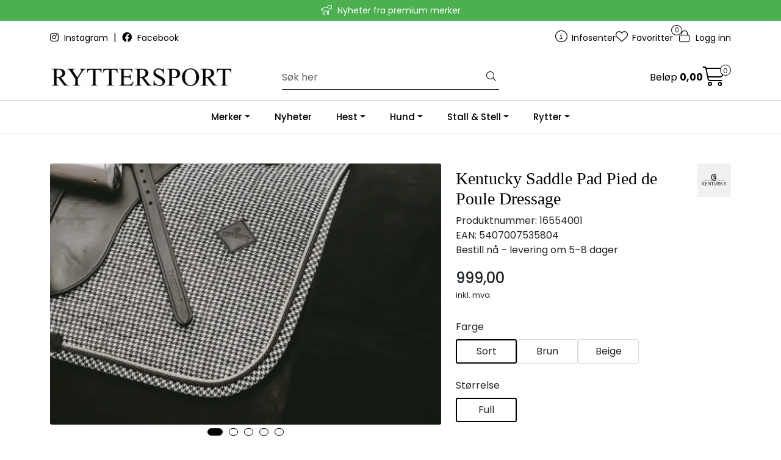

--- FILE ---
content_type: text/html; charset=UTF-8
request_url: https://www.ryttersport.com/kentucky-saddle-pad-pied-de-poule-dr
body_size: 21876
content:
<!DOCTYPE html>
<html lang="nb" data-bs-theme="light">
<head>
             
<!-- START /modules/meta -->
<title>Kentucky Saddle Pad Pied de Poule Dressage Ryttersport - norsk leverandør av premium produkter til hestesport</title>
<meta name="generator" content="Gurusoft Ecommerce">
<meta name="viewport" content="width=device-width, initial-scale=1.0">
<meta http-equiv="content-type" content="text/html; charset=UTF-8">
<meta http-equiv="X-UA-Compatible" content="IE=edge">

<meta name="description" content="Gi antrekket ditt en grafisk og stilig look med dette Saddle Pad Pied-de-Poule. Denne salunderlaget er trykket med Pied-de-Poule mønsteret, en mote-klassiker som gir rytme og eleganse, på et mikrofiber stoff. Dette salunderlaget har en quiltet stjernemønster og en dobbel twist piping i lignende toner. Med en dressur- eller sprangform,.">

<meta name="robots" content="index,follow">


<meta name="google" content="notranslate">

<meta property="og:site_name" content="Ryttersport - norsk leverandør av premium produkter til hestesport">
<meta property="og:title" content="Kentucky Saddle Pad Pied de Poule Dressage Ryttersport - norsk leverandør av premium produkter til hestesport">
<meta property="og:type" content="product">
<meta property="og:description" content="Gi antrekket ditt en grafisk og stilig look med dette Saddle Pad Pied-de-Poule. Denne salunderlaget er trykket med Pied-de-Poule mønsteret, en mote-klassiker som gir rytme og eleganse, på et mikrofiber stoff. Dette salunderlaget har en quiltet stjernemønster og en dobbel twist piping i lignende toner. Med en dressur- eller sprangform,.">
<meta property="og:image" content="https://res.cloudinary.com/ryttersport-com/image/upload/d_standard_placeholder.png,f_auto,q_auto/v1765273125/p_1655-master_default_1">
<meta property="og:image:url" content="https://res.cloudinary.com/ryttersport-com/image/upload/d_standard_placeholder.png,f_auto,q_auto/v1765273125/p_1655-master_default_1">
<meta property="og:image:secure_url" content="https://res.cloudinary.com/ryttersport-com/image/upload/d_standard_placeholder.png,f_auto,q_auto/v1765273125/p_1655-master_default_1">

<!-- END /modules/meta -->

             
<!-- START /modules/includes-head -->

         
<!-- START /modules/components/favicon -->

<link rel="icon" type="image/png" href="https://res.cloudinary.com/ryttersport-com/image/upload/c_limit,d_standard_placeholder.png,f_auto,h_64,q_auto,w_64/g_logo_favicon_1.png">
<link rel="apple-touch-icon" href="https://res.cloudinary.com/ryttersport-com/image/upload/c_limit,d_standard_placeholder.png,f_auto,h_180,q_auto,w_180/g_logo_favicon_1.png">

<!-- END /modules/components/favicon -->



             
<!-- START /modules/components/includes-head-cookie-information -->

    <script id="CookieConsent" type="text/javascript" src="https://policy.app.cookieinformation.com/uc.js" data-culture="NB" data-gcm-version="2.0"></script>
    <script>window.addEventListener('CookieInformationConsentGiven',function(event){if(CookieInformation.getConsentGivenFor('cookie_cat_marketing')){window.dataLayer=window.dataLayer||[];dataLayer.push({"ecommerce":null});dataLayer.push({"event":"view_item","ecommerce":{"items":[{"item_name":"Kentucky Saddle Pad Pied de Poule Dressage","item_id":"1655-master"}]}});dataLayer.push({"customerType":"anonymous"});(function(w,d,s,l,i){w[l]=w[l]||[];w[l].push({'gtm.start':new Date().getTime(),event:'gtm.js'});var f=d.getElementsByTagName(s)[0],j=d.createElement(s),dl=l!='dataLayer'?'&l='+l:'';j.async=true;j.src='//www.googletagmanager.com/gtm.js?id='+i+dl;f.parentNode.insertBefore(j,f);})(window,document,'script','dataLayer','GTM-NTRVLX5');(function(f,b,e,v,n,t,s){if(f.fbq)return;n=f.fbq=function(){n.callMethod?n.callMethod.apply(n,arguments):n.queue.push(arguments)};if(!f._fbq)f._fbq=n;n.push=n;n.loaded=!0;n.version='2.0';n.queue=[];t=b.createElement(e);t.async=!0;t.src=v;s=b.getElementsByTagName(e)[0];s.parentNode.insertBefore(t,s)})(window,document,'script','//connect.facebook.net/en_US/fbevents.js');fbq('init','1836750576729923');fbq('track','PageView');fbq('consent','revoke');fbq('track','ViewContent',{content_type:'product',content_ids:['1655-master'],content_name:'Kentucky Saddle Pad Pied de Poule Dressage'});}},false);</script>

<!-- END /modules/components/includes-head-cookie-information -->

<link href="/themes/stylesheet/fontawesome/css/A.fontawesome.min.css,qv=202507070744.pagespeed.cf.D8UCoWnw13.css" rel="stylesheet preload" as="style">
<link href="/themes/stylesheet/fontawesome/css/A.solid.min.css,qv=202507070744.pagespeed.cf.Cs5V7vkY69.css" rel="stylesheet preload" as="style">
<link href="/themes/stylesheet/fontawesome/css/A.light.min.css,qv=202507070744.pagespeed.cf.fTn3z4osB6.css" rel="stylesheet preload" as="style">
<link href="/themes/stylesheet/fontawesome/css/A.brands.min.css,qv=202507070744.pagespeed.cf.DwH4JASgjD.css" rel="stylesheet preload" as="style">
<link href="/themes/stylesheet/fontawesome/css/A.v5-font-face.min.css,qv=202507070744.pagespeed.cf.s8d3FpsWGt.css" rel="stylesheet preload" as="style">
<link href="/themes/stylesheet/owlCarousel/A.owl.carousel.min.css,qv=202507070744.pagespeed.cf.EQ1SN4bTSh.css" rel="stylesheet">
<link href="/themes/stylesheet/A.stylesheet.css+fancybox,,_jquery.fancybox.min.css,Mcc.LVjyrV_kNs.css.pagespeed.cf.6bhdsXDjQ9.css" rel="stylesheet"/>


                        

    <style>.limit-banner-height{max-height:750px;overflow:hidden;position:relative}.limit-banner-height img{width:100%;height:auto;max-height:750px;object-fit:cover;object-position:center center}</style>

<style>@media (max-width:768px){.product-extra .button-cart{position:fixed!important;bottom:0;left:0;right:0;z-index:9999;background-color:#198754;color:#fff;border-radius:0;padding:1rem;width:100%;box-shadow:0 -2px 10px rgba(0,0,0,.15)}body{padding-bottom:80px}}</style>

<!-- END /includes/stylesheet/product.vm -->
             
<!-- START /modules/includes-head-custom -->


<!-- END /modules/includes-head-custom -->

    </head>
<body><noscript><meta HTTP-EQUIV="refresh" content="0;url='https://www.ryttersport.com/kentucky-saddle-pad-pied-de-poule-dr?PageSpeed=noscript'" /><style><!--table,div,span,font,p{display:none} --></style><div style="display:block">Please click <a href="https://www.ryttersport.com/kentucky-saddle-pad-pied-de-poule-dr?PageSpeed=noscript">here</a> if you are not redirected within a few seconds.</div></noscript>
             
<!-- START /modules/components/skip-to-main-content -->

<a id="skip-main" class="btn btn-primary visually-hidden-focusable" href="#columns">Skip to main content</a>

<!-- END /modules/components/skip-to-main-content -->

                 <noscript><iframe src="https://www.googletagmanager.com/ns.html?id=GTM-NTRVLX5" height="0" width="0" style="display:none;visibility:hidden"></iframe></noscript>

    <main id="page">

        <!--[if lt IE 7]>
        <p class="chromeframe">You are using an <strong>outdated</strong> browser. Please <a href="http://browsehappy.com/">upgrade your browser</a> or <a href="http://www.google.com/chromeframe/?redirect=true">activate Google Chrome Frame</a> to improve your experience.</p>
        <![endif]-->

        
                 
<!-- START /modules/components/scroll-to-top -->

<div class="scrollToTop">
    <div id="back-text">
        <span>Til toppen</span>
    </div>

    <i class="fa-light fa-angle-up" aria-hidden="true"></i>
</div>

<!-- END /modules/components/scroll-to-top -->
                 
<!-- START /modules/components/top-menu-admin -->

<div data-ajax_target="top-admin-menu" data-entity-type="product" data-entity-id="15959" data-edit=""></div>

<!-- END /modules/components/top-menu-admin -->
                 
<!-- START /modules/components/announcement-bar -->

    <div id="announcement-bar" style="--announcements-background-color:rgb(76, 175, 80);--announcements-text-color:rgb(255, 255, 255);">
                                    <a class="announcement" href="https://www.ryttersport.com/nyheter" target="_self">
            
                            <i class="fa-light fa-horse"></i>
                            <span>Nyheter fra premium merker</span>

                            </a>
                                                <div class="announcement">
            
                            <i class="fa-light fa-cart-shopping"></i>
                            <span>Betal med Klarna eller Vipps</span>

                            </div>
                                                <div class="announcement">
            
                            <i class="fa-light fa-truck-fast"></i>
                            <span>Rask levering med Bring fra lager i Norge - Gratis frakt fra 2000kr</span>

                            </div>
                                                <div class="announcement">
            
                            <i class="fa-light fa-arrows-repeat"></i>
                            <span>Åpent kjøp i 30dager</span>

                            </div>
                        </div>

<!-- END /modules/components/announcement-bar -->
                 
<!-- START /modules/components/top-menu -->

<div class="d-none d-lg-block top-menu-row">
    <div class="container">
        <div class="row align-items-center">
            <div class="col-7 col-xl-6">
                <div class="top-menu-row__link-menu">
                             
<!-- START /modules/components/top-links -->

    <a href="https://www.instagram.com/ryttersport_/" target="_self">
                    <i class="fa-brands fa-instagram" aria-hidden="true"></i>
                Instagram
    </a>

    	    <span class="separator">|</span>
        <a href="https://www.facebook.com/ryttersport" target="_self">
                    <i class="fa-brands fa-facebook" aria-hidden="true"></i>
                Facebook
    </a>

    
<!-- END /modules/components/top-links -->
                </div>
            </div>

            <div class="col-5 col-xl-6">
                <div class="top-menu-row__icon-menu">
                             
<!-- START /modules/components/locale-button-desktop -->


<!-- END /modules/components/locale-button-desktop -->
                             
<!-- START /modules/components/info-button-desktop -->

    <div class="info-button-desktop">
                <a href="productcategory?id=2">
            <i class="fa-light fa-circle-info" aria-hidden="true"></i>
            <span class="d-none d-xl-inline-block">Infosenter</span>
        </a>
    </div>

<!-- END /modules/components/info-button-desktop -->
                             
<!-- START /modules/components/favorite-button-desktop -->

    <div class="favorite-button-desktop">
        <span class="favorite-quantity" data-ajax_target="favorites-size">
                    </span>

        <a href="favorites" class="favorite-userbutton">
            <i class="fa-light fa-heart" aria-hidden="true"></i>
            <span class="d-none d-xl-inline-block">Favoritter</span>
        </a>
    </div>

<!-- END /modules/components/favorite-button-desktop -->
                             
<!-- START /modules/components/user-button-desktop -->

<div class="user-button-desktop">
			<a href="login">
			<i class="fa-light fa-lock" aria-hidden="true"></i>
			<span class="d-none d-xl-inline-block">Logg inn</span>
		</a>
	</div>

<!-- END /modules/components/user-button-desktop -->
                </div>
            </div>
        </div>
    </div>
</div>

<!-- END /modules/components/user-button-desktop -->

                 
<!-- START /modules/header -->

<header id="header" class="sticky-top">
    <div id="sticky-desktop" class="d-none d-lg-block">
                 
<!-- START /modules/components/header-desktop -->

<div id="topbar">
    <div class="desktop d-none d-lg-block">
        <div class="container">
            <div class="row align-items-center">
                <div class="col-lg-4 col-xl-4">
                             
<!-- START /modules/components/header-desktop-logo -->

<div id="logo-theme">
    <a class="d-flex" href="/"><img src="https://res.cloudinary.com/ryttersport-com/image/upload/d_standard_placeholder.png,f_auto,q_auto/g_logo_default_1" class="img-fluid" alt="Ryttersport - norsk leverandør av premium produkter til hestesport" height="55" itemprop="logo"></a>
</div>

<!-- END /modules/components/header-desktop-logo -->
                </div>

                <div class="col-lg-5 col-xl-4">
                             
<!-- START /modules/components/header-desktop-search -->

<div class="search-bar" itemscope itemtype="http://schema.org/WebSite">
    <meta itemprop="url" content="https://www.ryttersport.com">
    <form action="search" method="get" accept-charset="UTF-8" itemprop="potentialAction" itemscope itemtype="http://schema.org/SearchAction">
        <meta itemprop="target" content="https://www.ryttersport.com/search?action=search&q={q}">
        <input type="hidden" name="action" value="search">

        <div class="input-group">
            <input type="text" name="q" placeholder="Søk her" class="suggest form-control" aria-label="Søk" required itemprop="query-input" autocomplete="off" data-action="incremental-search" data-content-target="incremental-search-desktop">
            <button class="btn button-search" type="submit" aria-label="Søk">
                <i class="fa-light fa-magnifying-glass" aria-hidden="true"></i>
                <i class="fa-light fa-spinner-third fa-spin" hidden aria-hidden="true"></i>
            </button>
        </div>
    </form>
    <div class="incremental-search-content desktop" data-content="incremental-search-desktop"></div>
</div>

<!-- END /modules/components/header-desktop-search -->
                </div>

                <div class="col-lg-3 col-xl-4">
                    <div class="basket-button-desktop">
                                 
<!-- START /modules/components/basket-button-desktop -->

<div class="large-cart">
    <div class="large-cart__price">
        Beløp
        <span class="large-cart__price-amount" data-ajax_target="basket-amount"></span>
    </div>
    <div class="large-cart__icon">
        <div class="large-cart__amount" data-ajax_target="basket-size"></div>
        <a href="basket" title="Gå til handlevogn">
            <i class="fa-light fa-cart-shopping" aria-hidden="true"></i>
        </a>
    </div>
</div>

<!-- END /modules/components/basket-button-desktop -->
                    </div>
                </div>
            </div>
        </div>
    </div>
</div>

<nav id="desktop_menu" class="navbar navbar-expand-lg">
             
<!-- START /modules/components/category-menu-desktop -->

<div class="container justify-content-center">
    <ul class="navbar-nav collapse navbar-collapse flex-wrap justify-content-center align-items-center">
                    <li class="nav-item  dropdown dropdown-xl-trigger deeper " data-category_id="10007">
                <a class="dropdown-toggle nav-link" href="merker">Merker</a>

                                    <div class="dropdown-menu dropdown-xl-content">
                        <div class="container category-sub-menu">
                                                        
                                <div class="category-sub-menu-content">
                                    <a href="kentucky-horsewear" title="Kentucky Horsewear">Kentucky Horsewear</a>

                                                                    </div>
                            
                                <div class="category-sub-menu-content">
                                    <a href="kentucky-dogwear" title="Kentucky Dogwear">Kentucky Dogwear</a>

                                                                    </div>
                            
                                <div class="category-sub-menu-content">
                                    <a href="grooming-deluxe" title="Grooming Deluxe">Grooming Deluxe</a>

                                                                    </div>
                            
                                <div class="category-sub-menu-content">
                                    <a href="dy-on" title="Dy'on">Dy'on</a>

                                                                    </div>
                            
                                <div class="category-sub-menu-content">
                                    <a href="velari" title="Velari">Velari</a>

                                                                    </div>
                            
                                <div class="category-sub-menu-content">
                                    <a href="naf-nutritional-advanced-formulas" title="NAF (Nutritional Advanced Formulas)">NAF (Nutritional Advanced Formulas)</a>

                                                                    </div>
                            
                                <div class="category-sub-menu-content">
                                    <a href="carr--day--martin" title="Carr & Day & Martin">Carr & Day & Martin</a>

                                                                    </div>
                            
                                <div class="category-sub-menu-content">
                                    <a href="equistro" title="Equistro">Equistro</a>

                                                                    </div>
                            
                                <div class="category-sub-menu-content">
                                    <a href="kep-italia" title="KEP Italia">KEP Italia</a>

                                                                    </div>
                            
                                <div class="category-sub-menu-content">
                                    <a href="stierna" title="Stierna">Stierna</a>

                                                                    </div>
                            
                                <div class="category-sub-menu-content">
                                    <a href="ego7" title="EGO7">EGO7</a>

                                                                    </div>
                            
                                <div class="category-sub-menu-content">
                                    <a href="likit-studmuffin" title="Likit/Studmuffin">Likit/Studmuffin</a>

                                                                    </div>
                            
                                <div class="category-sub-menu-content">
                                    <a href="tech-stirrup-innova-riding" title="Tech Stirrup/ Innova Riding">Tech Stirrup/ Innova Riding</a>

                                                                    </div>
                            
                                <div class="category-sub-menu-content">
                                    <a href="kevin-bacons" title="Kevin Bacons">Kevin Bacons</a>

                                                                    </div>
                            
                                <div class="category-sub-menu-content">
                                    <a href="y-elm" title="Y/elm">Y/elm</a>

                                                                    </div>
                            
                                <div class="category-sub-menu-content">
                                    <a href="nvc-natural-vet-care-" title="NVC (Natural Vetcare)">NVC (Natural Vetcare)</a>

                                                                    </div>
                                                    </div>
                    </div>
                            </li>
                    <li class="nav-item  no-childeren " data-category_id="10008">
                <a class="dropdown-toggle nav-link" href="nyheter">Nyheter</a>

                            </li>
                    <li class="nav-item  dropdown dropdown-xl-trigger deeper " data-category_id="10001">
                <a class="dropdown-toggle nav-link" href="hest">Hest</a>

                                    <div class="dropdown-menu dropdown-xl-content">
                        <div class="container category-sub-menu">
                                                        
                                <div class="category-sub-menu-content">
                                    <a href="dekken" title="Dekken">Dekken</a>

                                                                            <ul class="category-sub-sub-menu-content">
                                                                                                                                        <li>
                                                    <a href="stalldekken">Stalldekken</a>
                                                </li>
                                                                                            <li>
                                                    <a href="underlagsdekken">Underlagsdekken</a>
                                                </li>
                                                                                            <li>
                                                    <a href="utedekken">Utedekken & Regndekken</a>
                                                </li>
                                                                                            <li>
                                                    <a href="fluedekken">Fluedekken</a>
                                                </li>
                                                                                            <li>
                                                    <a href="eksemdekken">Eksemdekken</a>
                                                </li>
                                                                                            <li>
                                                    <a href="fleecedekken">Fleecedekken & Svettedekken</a>
                                                </li>
                                                                                            <li>
                                                    <a href="hals-til-dekken">Hals & skjerf</a>
                                                </li>
                                                                                            <li>
                                                    <a href="ridedekken-og-walkerdekken">Ridedekken og walkerdekken</a>
                                                </li>
                                                                                            <li>
                                                    <a href="dekken-tilbehor">Dekken tilbehør</a>
                                                </li>
                                                                                            <li>
                                                    <a href="terapidekken">Terapidekken</a>
                                                </li>
                                                                                    </ul>
                                                                    </div>
                            
                                <div class="category-sub-menu-content">
                                    <a href="beinbeskyttelse" title="Beinbeskyttelse">Beinbeskyttelse</a>

                                                                            <ul class="category-sub-sub-menu-content">
                                                                                                                                        <li>
                                                    <a href="frambeinsbelegg">Frambeinsbelegg</a>
                                                </li>
                                                                                            <li>
                                                    <a href="bakbeinsbelegg">Bakbeinsbelegg</a>
                                                </li>
                                                                                            <li>
                                                    <a href="kopper-til-hest">Kopper til hest</a>
                                                </li>
                                                                                            <li>
                                                    <a href="bandasjer">Bandasjer</a>
                                                </li>
                                                                                            <li>
                                                    <a href="treningsbelegg">Treningsbelegg</a>
                                                </li>
                                                                                            <li>
                                                    <a href="feltritt-1">Feltritt</a>
                                                </li>
                                                                                            <li>
                                                    <a href="transport--terapi">Transport & terapi</a>
                                                </li>
                                                                                    </ul>
                                                                    </div>
                            
                                <div class="category-sub-menu-content">
                                    <a href="hodelag--tilbehor" title="Hodelag & tilbehør">Hodelag & tilbehør</a>

                                                                            <ul class="category-sub-sub-menu-content">
                                                                                                                                        <li>
                                                    <a href="hodelag">Hodelag</a>
                                                </li>
                                                                                            <li>
                                                    <a href="kandarhodelag">Kandarhodelag</a>
                                                </li>
                                                                                            <li>
                                                    <a href="toyler">Tøyler</a>
                                                </li>
                                                                                            <li>
                                                    <a href="panneband">Pannebånd</a>
                                                </li>
                                                                                            <li>
                                                    <a href="nesereimer">Nesereimer</a>
                                                </li>
                                                                                            <li>
                                                    <a href="nakkestykker">Nakkestykker</a>
                                                </li>
                                                                                            <li>
                                                    <a href="sidestykker">Sidestykker</a>
                                                </li>
                                                                                            <li>
                                                    <a href="fortoy-martingal">Fortøy & Martingal</a>
                                                </li>
                                                                                            <li>
                                                    <a href="hjelpetoyler">Hjelpetøyler</a>
                                                </li>
                                                                                            <li>
                                                    <a href="tilbehor-til-hodelag">Tilbehør til hodelag</a>
                                                </li>
                                                                                    </ul>
                                                                    </div>
                            
                                <div class="category-sub-menu-content">
                                    <a href="grimer--leietau" title="Grimer & Leietau">Grimer & Leietau</a>

                                                                            <ul class="category-sub-sub-menu-content">
                                                                                                                                        <li>
                                                    <a href="grimer">Grimer</a>
                                                </li>
                                                                                            <li>
                                                    <a href="leietau">Leietau</a>
                                                </li>
                                                                                            <li>
                                                    <a href="leietau-m-kjetting">Leietau m/kjetting</a>
                                                </li>
                                                                                            <li>
                                                    <a href="grime-tilbehor">Grime tilbehør</a>
                                                </li>
                                                                                    </ul>
                                                                    </div>
                            
                                <div class="category-sub-menu-content">
                                    <a href="sjabraker" title="Sjabraker">Sjabraker</a>

                                                                            <ul class="category-sub-sub-menu-content">
                                                                                                                                        <li>
                                                    <a href="sprang">Sprang</a>
                                                </li>
                                                                                            <li>
                                                    <a href="dressur">Dressur</a>
                                                </li>
                                                                                            <li>
                                                    <a href="stevnenummer">Stevnenummer</a>
                                                </li>
                                                                                    </ul>
                                                                    </div>
                            
                                <div class="category-sub-menu-content">
                                    <a href="gjorder" title="Gjorder">Gjorder</a>

                                                                            <ul class="category-sub-sub-menu-content">
                                                                                                                                        <li>
                                                    <a href="plategjord">Plategjord</a>
                                                </li>
                                                                                            <li>
                                                    <a href="sprang-1">Sprang</a>
                                                </li>
                                                                                            <li>
                                                    <a href="dressur-1">Dressur</a>
                                                </li>
                                                                                            <li>
                                                    <a href="longeringsgjord">Longeringsgjord</a>
                                                </li>
                                                                                            <li>
                                                    <a href="feltritt">Feltritt</a>
                                                </li>
                                                                                    </ul>
                                                                    </div>
                            
                                <div class="category-sub-menu-content">
                                    <a href="bitt" title="Bitt">Bitt</a>

                                                                            <ul class="category-sub-sub-menu-content">
                                                                                                                                        <li>
                                                    <a href="rett-trinse">Rett trinse</a>
                                                </li>
                                                                                            <li>
                                                    <a href="todelt-trinse">Todelt trinse</a>
                                                </li>
                                                                                            <li>
                                                    <a href="tredelt-trinse">Tredelt trinse</a>
                                                </li>
                                                                                            <li>
                                                    <a href="andre-bitt">Andre bitt</a>
                                                </li>
                                                                                            <li>
                                                    <a href="tilbehor-til-bitt">Tilbehør til bitt</a>
                                                </li>
                                                                                    </ul>
                                                                    </div>
                            
                                <div class="category-sub-menu-content">
                                    <a href="orehetter" title="Ørehetter">Ørehetter</a>

                                                                    </div>
                            
                                <div class="category-sub-menu-content">
                                    <a href="fluemasker" title="Fluemasker">Fluemasker</a>

                                                                    </div>
                            
                                <div class="category-sub-menu-content">
                                    <a href="salunderlag" title="Salunderlag">Salunderlag</a>

                                                                    </div>
                            
                                <div class="category-sub-menu-content">
                                    <a href="saltilbehor" title="Saltilbehør">Saltilbehør</a>

                                                                    </div>
                            
                                <div class="category-sub-menu-content">
                                    <a href="refleks" title="Refleks">Refleks</a>

                                                                    </div>
                                                    </div>
                    </div>
                            </li>
                    <li class="nav-item  dropdown dropdown-xl-trigger deeper " data-category_id="10004">
                <a class="dropdown-toggle nav-link" href="hund">Hund</a>

                                    <div class="dropdown-menu dropdown-xl-content">
                        <div class="container category-sub-menu">
                                                        
                                <div class="category-sub-menu-content">
                                    <a href="hundedekken" title="Hundedekken">Hundedekken</a>

                                                                    </div>
                            
                                <div class="category-sub-menu-content">
                                    <a href="hundehalsband" title="Hundehalsbånd">Hundehalsbånd</a>

                                                                    </div>
                            
                                <div class="category-sub-menu-content">
                                    <a href="hundekobbel" title="Hundekobbel">Hundekobbel</a>

                                                                    </div>
                            
                                <div class="category-sub-menu-content">
                                    <a href="hundeseler" title="Hundeseler">Hundeseler</a>

                                                                    </div>
                            
                                <div class="category-sub-menu-content">
                                    <a href="hundesenger" title="Hundesenger">Hundesenger</a>

                                                                    </div>
                            
                                <div class="category-sub-menu-content">
                                    <a href="hundeskaler" title="Hundeskåler">Hundeskåler</a>

                                                                    </div>
                            
                                <div class="category-sub-menu-content">
                                    <a href="hundeleker" title="Hundeleker">Hundeleker</a>

                                                                    </div>
                            
                                <div class="category-sub-menu-content">
                                    <a href="hundetilbehor" title="Hundetilbehør">Hundetilbehør</a>

                                                                    </div>
                                                    </div>
                    </div>
                            </li>
                    <li class="nav-item  dropdown dropdown-xl-trigger deeper " data-category_id="10003">
                <a class="dropdown-toggle nav-link" href="stall">Stall & Stell</a>

                                    <div class="dropdown-menu dropdown-xl-content">
                        <div class="container category-sub-menu">
                                                        
                                <div class="category-sub-menu-content">
                                    <a href="pleieprodukter" title="Pleieprodukter">Pleieprodukter</a>

                                                                            <ul class="category-sub-sub-menu-content">
                                                                                                                                        <li>
                                                    <a href="striglekasser">Striglekasse & Stellebag</a>
                                                </li>
                                                                                            <li>
                                                    <a href="borster">Børster</a>
                                                </li>
                                                                                            <li>
                                                    <a href="man--hale-pleie">Man- & Hale Pleie</a>
                                                </li>
                                                                                            <li>
                                                    <a href="hovpleie">Hovpleie</a>
                                                </li>
                                                                                            <li>
                                                    <a href="pelspleie">Pelspleie</a>
                                                </li>
                                                                                            <li>
                                                    <a href="helse">Helse</a>
                                                </li>
                                                                                            <li>
                                                    <a href="larpleie">Lærpleie</a>
                                                </li>
                                                                                    </ul>
                                                                    </div>
                            
                                <div class="category-sub-menu-content">
                                    <a href="kosttilskudd-til-hest" title="Fôr & Tilskudd">Fôr & Tilskudd</a>

                                                                            <ul class="category-sub-sub-menu-content">
                                                                                                                                        <li>
                                                    <a href="hestegodt">Hestegodt</a>
                                                </li>
                                                                                            <li>
                                                    <a href="tilskudd">Tilskudd</a>
                                                </li>
                                                                                    </ul>
                                                                    </div>
                            
                                <div class="category-sub-menu-content">
                                    <a href="stall--transport" title="Stall & Transport">Stall & Transport</a>

                                                                            <ul class="category-sub-sub-menu-content">
                                                                                                                                        <li>
                                                    <a href="botter">Bøtter</a>
                                                </li>
                                                                                            <li>
                                                    <a href="kroker">Kroker</a>
                                                </li>
                                                                                            <li>
                                                    <a href="leker">Leker</a>
                                                </li>
                                                                                            <li>
                                                    <a href="greip">Greip</a>
                                                </li>
                                                                                            <li>
                                                    <a href="transport">Transport</a>
                                                </li>
                                                                                            <li>
                                                    <a href="stallutstyr">Stallutstyr</a>
                                                </li>
                                                                                    </ul>
                                                                    </div>
                            
                                <div class="category-sub-menu-content">
                                    <a href="hindermateriell" title="Hindermateriell">Hindermateriell</a>

                                                                    </div>
                                                    </div>
                    </div>
                            </li>
                    <li class="nav-item  dropdown dropdown-xl-trigger deeper " data-category_id="10002">
                <a class="dropdown-toggle nav-link" href="rytter">Rytter</a>

                                    <div class="dropdown-menu dropdown-xl-content">
                        <div class="container category-sub-menu">
                                                        
                                <div class="category-sub-menu-content">
                                    <a href="rideklar" title="Rideklær">Rideklær</a>

                                                                            <ul class="category-sub-sub-menu-content">
                                                                                                                                        <li>
                                                    <a href="stevnejakker">Stevnejakker</a>
                                                </li>
                                                                                            <li>
                                                    <a href="stevneskjorter">Stevneskjorter</a>
                                                </li>
                                                                                            <li>
                                                    <a href="jakker-og-vest">Jakker og Vest</a>
                                                </li>
                                                                                            <li>
                                                    <a href="genser--fleece">Genser & fleece</a>
                                                </li>
                                                                                            <li>
                                                    <a href="ridebukser">Ridebukser</a>
                                                </li>
                                                                                    </ul>
                                                                    </div>
                            
                                <div class="category-sub-menu-content">
                                    <a href="ridehjelmer-og-sikkerhetsvester" title="Ridehjelmer og Sikkerhetsvester">Ridehjelmer og Sikkerhetsvester</a>

                                                                            <ul class="category-sub-sub-menu-content">
                                                                                                                                        <li>
                                                    <a href="ridehjelmer">Ridehjelmer</a>
                                                </li>
                                                                                            <li>
                                                    <a href="sikkerhetsvester">Sikkerhetsvester</a>
                                                </li>
                                                                                            <li>
                                                    <a href="refleks-1">Refleks</a>
                                                </li>
                                                                                    </ul>
                                                                    </div>
                            
                                <div class="category-sub-menu-content">
                                    <a href="ridehansker" title="Ridehansker">Ridehansker</a>

                                                                    </div>
                            
                                <div class="category-sub-menu-content">
                                    <a href="ridestromper" title="Ridestrømper">Ridestrømper</a>

                                                                    </div>
                            
                                <div class="category-sub-menu-content">
                                    <a href="ridestovler-og-ridesko" title="Ridestøvler og Ridesko">Ridestøvler og Ridesko</a>

                                                                            <ul class="category-sub-sub-menu-content">
                                                                                                                                        <li>
                                                    <a href="ridestovler">Ridestøvler</a>
                                                </li>
                                                                                            <li>
                                                    <a href="ridesko-og-jodphurs">Ridesko og jodphurs</a>
                                                </li>
                                                                                            <li>
                                                    <a href="tilbehor-for-stovler-og-sko">Tilbehør for støvler og sko</a>
                                                </li>
                                                                                    </ul>
                                                                    </div>
                            
                                <div class="category-sub-menu-content">
                                    <a href="chaps" title="Chaps">Chaps</a>

                                                                    </div>
                            
                                <div class="category-sub-menu-content">
                                    <a href="accessories" title="Accessories">Accessories</a>

                                                                            <ul class="category-sub-sub-menu-content">
                                                                                                                                        <li>
                                                    <a href="belter">Belter</a>
                                                </li>
                                                                                            <li>
                                                    <a href="caps-og-lue">Caps og Lue</a>
                                                </li>
                                                                                            <li>
                                                    <a href="diverse">Diverse</a>
                                                </li>
                                                                                            <li>
                                                    <a href="baggasje">Baggasje</a>
                                                </li>
                                                                                    </ul>
                                                                    </div>
                            
                                <div class="category-sub-menu-content">
                                    <a href="ridepisker-og-sporer" title="Ridepisker og sporer">Ridepisker og sporer</a>

                                                                            <ul class="category-sub-sub-menu-content">
                                                                                                                                        <li>
                                                    <a href="sprangpisk">Sprangpisk</a>
                                                </li>
                                                                                            <li>
                                                    <a href="dressurpisk">Dressurpisk</a>
                                                </li>
                                                                                            <li>
                                                    <a href="sporer">Sporer</a>
                                                </li>
                                                                                            <li>
                                                    <a href="longeringspisker">Longeringspisker</a>
                                                </li>
                                                                                            <li>
                                                    <a href="sporereimer">Sporereimer</a>
                                                </li>
                                                                                    </ul>
                                                                    </div>
                                                    </div>
                    </div>
                            </li>
            </ul>
</div>

<!-- END /modules/components/category-menu-desktop -->
</nav>

<!-- END /modules/components/category-menu-desktop -->
    </div>

    <div id="sticky-mobile" class="d-lg-none">
                 
<!-- START /modules/components/header-mobile -->

<div class="navbar-header">
    <div class="navbar-row mobile-nav-logo-container">
        <div class="m-float-left">
            <button type="button" class="btn nav-button" onclick="gca.toggleOffCanvasMenu('left')">
                <span class="sr-only">Toggle navigation</span>
                <i class="fa-light fa-bars fa-lg" aria-hidden="true"></i>
            </button>

                    </div>

                 
<!-- START /modules/components/header-mobile-logo -->

<div class="m-logo">
    <a class="d-flex" href="/"><img src="https://res.cloudinary.com/ryttersport-com/image/upload/d_standard_placeholder.png,f_auto,q_auto/g_logo_default_1" class="img-fluid" alt="Ryttersport - norsk leverandør av premium produkter til hestesport" height="50" itemprop="logo"></a>
</div>

<!-- END /modules/components/header-mobile-logo -->

        <div class="m-float-right">
            <div class="m-cart">
                         
<!-- START /modules/components/basket-button-mobile -->

<a href="basket" class="btn nav-button" title="Handlevogn">
    <span class="basket-quantity" data-ajax_target="basket-size">
            </span>
    <i class="fa-light fa-shopping-cart fa-lg nav-icon" aria-hidden="true"></i>
</a>

<!-- END /modules/components/basket-button-mobile -->
            </div>
            <div class="m-right-menu-toggle">
                         
<!-- START /modules/components/user-button-mobile -->

<button type="button" class="btn nav-button" onclick="gca.toggleOffCanvasMenu('right')">
    <span class="sr-only">Toggle navigation</span>
    <i class="fa-light fa-user-cog fa-lg" aria-hidden="true"></i>
</button>

<!-- END /modules/components/user-button-mobile -->
            </div>
        </div>
    </div>

    <div class="navbar-row mobile-search-container">
                 
<!-- START /modules/components/header-mobile-search -->

<div class="m-search">
    <form action="search" method="get" accept-charset="UTF-8">
        <input type="hidden" name="action" value="search">

        <div class="input-group">
            <input type="search" name="q" placeholder="Søk her" class="suggest form-control" aria-label="Søk" required autocomplete="off" data-action="incremental-search" data-content-target="incremental-search-mobile">
            <button class="btn nav-button button-search" type="submit" aria-label="Søk">
                <i class="fa-light fa-magnifying-glass" aria-hidden="true"></i>
                <i class="fa-light fa-spinner-third fa-spin" hidden aria-hidden="true"></i>
            </button>
        </div>
    </form>
    <div class="incremental-search-content mobile" data-content="incremental-search-mobile"></div>
</div>

<!-- END /modules/components/header-mobile-search -->
    </div>
</div>

<!-- END /modules/components/header-mobile-search -->

    </div>
</header>

<!-- END /modules/components/header-mobile-search -->

                 
<!-- START /modules/components/notification-header -->


<div id="sys-notification">
    <div id="notifications">
        
            </div>
</div>

<!-- END /modules/components/notification-header -->

        <section id="columns" class="default-columns">
            <!-- START product.vm -->



    
                     
<!-- START /modules/product -->



    
    
                
                
            <div id="content" class="product product-template-3 mt-4" itemscope itemtype="https://schema.org/Product">
                
                                    
                                                
                        <div class="container">
                            <div class="row " id="row_1">
                                                                                                                                                                                <div class="col-xl-12 ">
                                        <div class="product-element product-element-code   ">
                                                         
<!-- START /modules/components/template-static-code -->


<div class=""><!-- Hotjar Tracking Code for Site 5089764 (name missing) -->
<script>(function(h,o,t,j,a,r){h.hj=h.hj||function(){(h.hj.q=h.hj.q||[]).push(arguments)};h._hjSettings={hjid:5089764,hjsv:6};a=o.getElementsByTagName('head')[0];r=o.createElement('script');r.async=1;r.src=t+h._hjSettings.hjid+j+h._hjSettings.hjsv;a.appendChild(r);})(window,document,'https://static.hotjar.com/c/hotjar-','.js?sv=');</script></div>

<!-- END /modules/components/template-static-code -->
                                        </div>
                                    </div>
                                                            </div>
                        </div>
                    
                                                
                        <div class="container">
                            <div class="row " id="row_2">
                                                                                                                                            <div class="col-xl-7 ">
                                        <div class="product-element product-element-gallery   " data-product-element="gallery">
                                                         
<!-- START /modules/components/template-product-gallery -->

<div id="productGalleryWrapper" class="below" data-thumb-position="below">
             
<!-- START /modules/components/product-gallery-placeholder -->

<div id="main-carousel" class="owl-carousel below owl-loaded owl-drag" data-slider-id="1">
    <div class="owl-stage-outer">
        <div class="owl-stage">
            <div class="owl-item active w-100">
                <div class="item">
                    <a>
                        
    <picture class="d-flex mw-100">
        <source media="(max-width: 420px)" srcset="https://res.cloudinary.com/ryttersport-com/image/upload/c_limit,d_standard_placeholder.png,f_auto,h_350,q_auto,w_350/v1765273125/p_1655-master_default_1">
        <img src="https://res.cloudinary.com/ryttersport-com/image/upload/c_limit,d_standard_placeholder.png,f_auto,h_650,q_auto,w_650/v1765273125/p_1655-master_default_1" alt="Kentucky Saddle Pad Pied de Poule Dressage" class="img-fluid img-thumbnail " itemprop="image" width="650" height="650" decoding="async">
    </picture>
                    </a>
                </div>
            </div>
        </div>
    </div>
</div>

<!-- END /modules/components/product-gallery-placeholder -->
</div>

<!-- END /modules/components/product-gallery-placeholder -->
                                        </div>
                                    </div>
                                                                                                                                            <div class="col-xl-5 ">
                                        <div class="product-element product-element-info   " data-product-element="info">
                                                         
<!-- START /modules/components/template-product-info -->

<div id="productInfo">
    <div id="productInfoWrapper" data-product-element="general">
                 
<!-- START /modules/components/product-info -->


<div class="row">
	<div class="col-lg-10 col-12">
                <h1 class="h3" itemprop="name">Kentucky Saddle Pad Pied de Poule Dressage</h1>

        <div class="description">
            <div class="product-sku">
                <span>Produktnummer:</span> <span itemprop="sku">1655-master</span><br>
            </div>

            
                    </div>
    </div>

        
    </div>

    <div data-price-trigger="detail" data-price-id="15959" class="product-detail-price" itemprop="offers" itemscope itemtype="http://schema.org/AggregateOffer">
        <span class="price-old" data-type="old"></span>
                    <span class="price-from">Fra:</span>
                <span class="price-new" data-type="current"></span>
        <span class="price-discount" data-type="discount"></span>
        <meta data-type="currency" itemprop="priceCurrency" content="">

                    <span class="mva" data-type="vatDesc">inkl. mva.</span>
            </div>

<!-- END /modules/components/product-info -->
    </div>

            <div id="productVariantNavigationWrapper">
                                     
<!-- START /modules/components/product-variant-navigation-buttons -->

<div id="variantNavigation">
    <div class="row mb-4">
                    <span class="mb-2">
                Farge             </span>

            <div class="d-flex gap-1 flex-wrap mb-4 variant-selector-type-">
                                    <button class="btn btn-outline-light text-dark" data-selector="Variant.hest.farge" data-option="Sort-2582974" onclick="gcaProduct.clickVariantValue('Variant.hest.farge','Sort-2582974');return false;">
                        Sort 
                    </button>
                                    <button class="btn btn-outline-light text-dark" data-selector="Variant.hest.farge" data-option="Brun-2079497" onclick="gcaProduct.clickVariantValue('Variant.hest.farge','Brun-2079497');return false;">
                        Brun 
                    </button>
                                    <button class="btn btn-outline-light text-dark" data-selector="Variant.hest.farge" data-option="Beige-64065476" onclick="gcaProduct.clickVariantValue('Variant.hest.farge','Beige-64065476');return false;">
                        Beige 
                    </button>
                            </div>
                    <span class="mb-2">
                Størrelse             </span>

            <div class="d-flex gap-1 flex-wrap mb-4 variant-selector-type-">
                                    <button class="btn btn-outline-light text-dark" data-selector="Variant.hest.storrelse" data-option="F-70" onclick="gcaProduct.clickVariantValue('Variant.hest.storrelse','F-70');return false;">
                        Full 
                    </button>
                            </div>
            </div>
</div>

<div id="variantProduct"></div>

<!-- END /modules/components/product-variant-navigation-buttons -->

                    </div>
    
            <div id="productActionWrapper" data-product-element="actions">
                     
<!-- START /modules/components/product-actions -->

<div class="product-extra" data-itag="15959_q3wpt">
    <div class="amount-btns ">
                 
<!-- START /modules/components/product-actions-qty -->

    <div class="product-detail">
        <div class="input-group inline-borderless">
            <button type="button" class="btn btn-outline-light text-dark decreaseQty">-</button>
            <input type="text" class="form-control text-center btn-outline-light text-dark" value="1" aria-label="Antall" data-qty-id="15959" data-qty-multiple="1.0" data-qty-step="1.0">
            <button type="button" class="btn btn-outline-light text-dark  increaseQty ">+</button>
        </div>
    </div>

<!-- END /modules/components/product-actions-qty -->

                                 
<!-- START /modules/components/product-action-add-to-basket -->


                        <button type="button" onclick="gca.notify('warning', 'Du m&aring; velge en variant f&oslash;r du kan legge produktet i handlevogn');" class="col-12 btn btn-success button-cart" aria-label="Legg i handlevogn">
                <i class="fa-light fa-cart-shopping" aria-hidden="true"></i>
                <span>Legg i handlevogn</span>
            </button>
            
<!-- END /modules/components/product-action-add-to-basket -->
            </div>

            <button type="button" class="col-12 mt-4 btn btn-light wishlist" onclick="gca.toggleFavorites(15959);" data-favorite-id="15959" data-favorite-state="false" data-favorite-type="detail" data-title-add="Legg til favoritter" data-title-remove="Fjern fra favoritter">
            <i class="fa-light fa-heart favorite" aria-hidden="true"></i>
            <i class="fa-solid fa-heart favorite" aria-hidden="true"></i>
            <span>Legg til favoritter</span>
        </button>
    
    </div>

<!-- END /modules/components/product-action-add-to-basket -->
        </div>
    
    <div id="productIngressWrapper" data-product-element="ingress">
                 
<!-- START /modules/components/product-ingress -->

<p>Gi antrekket ditt en grafisk og stilig look med dette Saddle Pad Pied-de-Poule. Denne salunderlaget er trykket med Pied-de-Poule mønsteret, en mote-klassiker som gir rytme og eleganse, på et mikrofiber stoff. Dette salunderlaget har en quiltet stjernemønster og en dobbel twist piping i lignende toner. Med en dressur- eller sprangform,.</p>

<!-- END /modules/components/product-ingress -->
    </div>
</div>

<!-- END /modules/components/product-ingress -->
                                        </div>
                                    </div>
                                                            </div>
                        </div>
                    
                                                
                        <div class="container">
                            <div class="row " id="row_3">
                                                                                                                                            <div class="col-xl-7 ">
                                        <div class="product-element product-element-tabs   " data-product-element="tabs">
                                                         
<!-- START /modules/components/template-product-tabs -->

<div id="productTabsWrapper">
             
<!-- START /modules/components/product-tabs -->

<ul class="nav nav-pills justify-content-center gap-xl-4 gap-2" id="product-tab-nav" role="tablist">
    <li class="nav-item">
        <a role="tab" class="btn btn-outline-primary active" href="#tab-description" data-bs-toggle="tab">Beskrivelse</a>
    </li>

            <li class="nav-item">
            <a role="tab" class="btn btn-outline-primary" href="#tab-specs" data-bs-toggle="tab">Spesifikasjoner</a>
        </li>
    
    </ul>

<div class="tab-content" id="product-tab-content" data-role="tabpanel">
        <div id="tab-description" class="tab-pane fade show active">
        <div itemprop="description">
            <p>Gi antrekket ditt en grafisk og stilig look med dette Saddle Pad Pied-de-Poule.</p>

<p>Denne salunderlaget er trykket med Pied-de-Poule mønsteret, en mote-klassiker som gir rytme og eleganse, på et mikrofiber stoff. Dette salunderlaget har en quiltet stjernemønster og en dobbel twist piping i lignende toner.</p>

<p>Med en dressur- eller sprangform, gir dette salunderlaget en anatomisk passform som vil gi maksimal komfort til hesten din ved å beskytte mot friksjon.</p>

<p>Dette salunderlaget har ingen irriterende stropper for å feste til salen, bare en nylonstropp for gjorden. Det subtile kunstige læretiketten er plassert sentralt, litt høyere oppe, noe som alltid gir rom for brodering av ditt eget logo hvis ønskelig. Det er maskinvaskbart ved 30° (i en vaskepose), ikke tørketrommel.</p>

<ul>
	<li>Quilting i stjerner</li>
	<li>Pied-de-Poule trykk</li>
	<li>Dobbel twist piping</li>
	<li>Tilgjengelig i dressur eller sprang form</li>
	<li>Plass til broderi</li>
</ul>

        </div>
    </div>

            <div id="tab-specs" class="tab-pane fade" role="tabpanel">
            
                                    <div class="table-responsive">
                        <table class="table table-striped table-borderless">
                            <thead>
                                <tr>
                                    <th colspan="2" class="h5">Spesifikasjoner</th>
                                </tr>
                            </thead>
                                                                                            <tr>
                                    <td>Materiale</td>
                                    <td>Vegansk Lær </td>
                                </tr>
                                                                                            <tr>
                                    <td>Vaskeinstrukser av produkter</td>
                                    <td>Ikke Tørketrommel, Vaskemaskin 30℃ </td>
                                </tr>
                                                                                            <tr>
                                    <td>Tekstil brukt i produktet</td>
                                    <td>Pied De Poule </td>
                                </tr>
                                                                                            <tr>
                                    <td>Bruk</td>
                                    <td>Trening </td>
                                </tr>
                                                                                                                                                                                                    <tr>
                                    <td>Pustende</td>
                                    <td>Ja </td>
                                </tr>
                                                    </table>
                    </div>
                                    </div>
    
    </div>

<!-- END /modules/components/product-tabs -->

</div>

<!-- END /modules/components/product-tabs -->
                                        </div>
                                    </div>
                                                                                                                                            <div class="col-xl-5 ">
                                        <div class="product-element product-element-related-products   " data-product-element="related-products">
                                                         
<!-- START /modules/components/template-product-related-products -->






<div id="relatedProducts" class="no-margin-bottom">
    </div>

<!-- END /modules/components/template-product-related-products -->
                                        </div>
                                    </div>
                                                            </div>
                        </div>
                    
                                                
                        <div class="container">
                            <div class="row " id="row_4">
                                                                                                                                            <div class="col-xl-12 ">
                                        <div class="product-element product-element-recommended-products   " data-product-element="recommended-products">
                                                         
<!-- START /modules/components/template-product-recommended-products -->






<div id="recommendedProducts" class="no-margin-bottom">
    </div>

<!-- END /modules/components/template-product-recommended-products -->
                                        </div>
                                    </div>
                                                            </div>
                        </div>
                    
                                                
                        <div class="container">
                            <div class="row " id="row_5">
                                                                                                                                            <div class="col-xl-12 ">
                                        <div class="product-element product-element-alternative-products   " data-product-element="alternative-products">
                                                         
<!-- START /modules/components/template-product-alternative-products -->






<div id="alternativeProducts" class="no-margin-bottom">
    </div>

<!-- END /modules/components/template-product-alternative-products -->
                                        </div>
                                    </div>
                                                            </div>
                        </div>
                                                </div>
            
                                            

<!-- END /modules/components/template-product-alternative-products -->

    
        
            
        
<!-- STOP product.vm -->
        </section>
    </main>

             
<!-- START /modules/footer -->



<footer id="footer">
    <div class="footer-top">
        <div class="footer-center">
                                                <style>h1{font-family:"Times New Roman",Times,serif}#powered{display:none}</style>
                
                                    
                                                
                        <div class="container">
                            <div class="row " id="footer_row_1">
                                                                                                                                                                                <div class="col-xl-12 ">
                                        <div class="footer-element footer-element-code   ">
                                                         
<!-- START /modules/components/template-static-code -->


<div class=""><!-- Ryttersport: Centered Clean Auto Carousel (fixed) -->
<section class="rs-reviews rs-centered" aria-label="Kundeomtaler" data-speed="12" data-container="100%">
  <div class="rs-inner">
    <header class="rs-head">
      <div class="rs-stars" aria-hidden="true">★★★★★</div>
      <div class="rs-score"><strong>4.8/5</strong> • 869 omtaler</div>
    </header>

    <div class="rs-viewport" role="region" aria-roledescription="carousel">
      <ul class="rs-track" role="list">
        <li class="rs-card" role="listitem">
          <div class="rs-card-stars" aria-label="5 av 5 stjerner">★★★★★</div>
          <p class="rs-text">Raskt og enkelt! Levering på 24 timer.</p>
          <div class="rs-meta"><span class="rs-name">DENNIS P</span><span class="rs-dot">•</span><time datetime="2025-11-06">2025-11-06</time></div>
        </li>
        <li class="rs-card" role="listitem">
          <div class="rs-card-stars" aria-label="5 av 5 stjerner">★★★★★</div>
          <p class="rs-text">Bra utvalg og super service. Svært fornøyd med KEP-hjelmen.</p>
          <div class="rs-meta"><span class="rs-name">ANN-CATHRIN L</span><span class="rs-dot">•</span><time datetime="2025-10-22">2025-10-22</time></div>
        </li>
        <li class="rs-card" role="listitem">
          <div class="rs-card-stars" aria-label="4 av 5 stjerner">★★★★☆</div>
          <p class="rs-text">God pris, trygg pakking og enkel retur.</p>
          <div class="rs-meta"><span class="rs-name">HANS PETTER S</span><span class="rs-dot">•</span><time datetime="2025-10-18">2025-10-18</time></div>
        </li>
        <li class="rs-card" role="listitem">
          <div class="rs-card-stars" aria-label="5 av 5 stjerner">★★★★★</div>
          <p class="rs-text">Equistro Electrolyte 7 ga merkbar forskjell på restitusjon etter stevne.</p>
          <div class="rs-meta"><span class="rs-name">CECILIE R</span><span class="rs-dot">•</span><time datetime="2025-10-12">2025-10-12</time></div>
        </li>
        <li class="rs-card" role="listitem">
          <div class="rs-card-stars" aria-label="5 av 5 stjerner">★★★★★</div>
          <p class="rs-text">Kentucky Stable Rug puster godt og sitter perfekt. Anbefales!</p>
          <div class="rs-meta"><span class="rs-name">FRIDA H</span><span class="rs-dot">•</span><time datetime="2025-10-09">2025-10-09</time></div>
        </li>
		    <li class="rs-card" role="listitem">
          <div class="rs-card-stars" aria-label="5 av 5 stjerner">★★★★★</div>
          <p class="rs-text">Lynrask levering før helgens trening. Topp kundeservice.</p>
          <div class="rs-meta"><span class="rs-name">Pernille K</span><span class="rs-dot">•</span><time datetime="2025-10-02">2025-10-02</time></div>
        </li>
		  <li class="rs-card" role="listitem">
          <div class="rs-card-stars" aria-label="5 av 5 stjerner">★★★★★</div>
          <p class="rs-text">Bra utvalg av varer, enkelt å handle og fantastisk rakt levering. Veldig fornøyd med kjøpet</p>
          <div class="rs-meta"><span class="rs-name">KARI ANNE D</span><span class="rs-dot">•</span><time datetime="2025-09-23">2025-09-23</time></div>
        </li>
		  <li class="rs-card" role="listitem">
          <div class="rs-card-stars" aria-label="5 av 5 stjerner">★★★★★</div>
          <p class="rs-text">Nydelig sett med Sjabrak og ørehette fra Kentucky, anbefales</p>
          <div class="rs-meta"><span class="rs-name">SIRI K</span><span class="rs-dot">•</span><time datetime="2025-09-17">2025-09-17</time></div>
        </li>
      </ul>
    </div>
  </div>
</section>

<style>.rs-centered{--ink:#111213;--muted:#5d636b;--card:#f3f4f2;--accent:#0e1b2a;--border:#e7e9ea;--card-w:290px;--gap:16px;--radius:0;--shadow:0 8px 24px rgba(0,0,0,.06);color:var(--ink);font-family:ui-sans-serif,system-ui,-apple-system,"Segoe UI",Roboto,"Helvetica Neue",Arial;background:transparent}.rs-centered .rs-inner{max-width:100%;margin:0 auto}.rs-centered .rs-head{display:flex;gap:10px;align-items:center;padding:0 16px;margin:0 0 10px}.rs-centered .rs-stars{letter-spacing:.12em}.rs-centered .rs-score{color:var(--muted);font-size:.95rem}.rs-centered .rs-viewport{overflow:hidden}.rs-centered .rs-track{display:flex;gap:var(--gap);align-items:stretch;padding:12px 16px 18px;margin:0;list-style:none;will-change:transform}.rs-centered .rs-card{flex:0 0 var(--card-w);max-width:var(--card-w);background:var(--card);border:1px solid var(--border);border-radius:var(--radius);box-shadow:var(--shadow);padding:16px;display:grid;gap:10px}.rs-centered .rs-card-stars{color:var(--accent);font-size:1.05rem;letter-spacing:.1em}.rs-centered .rs-text{margin:0;font-size:1rem;line-height:1.5}.rs-centered .rs-meta{display:flex;gap:8px;flex-wrap:wrap;color:var(--muted);font-size:.9rem}.rs-centered .rs-dot{opacity:.6}@media (prefers-reduced-motion:reduce){.rs-centered .rs-track{transform:none!important}}</style>

<script>
(function(){
  const section = document.querySelector('section.rs-reviews.rs-centered:not([data-init])');
  if(!section) return;
  section.setAttribute('data-init','1');

  const inner = section.querySelector('.rs-inner');
  const viewport = section.querySelector('.rs-viewport');
  const track = section.querySelector('.rs-track');
  const speed = Number(section.dataset.speed || 12);      // px/sek – rolig
  const containerPx = Number(section.dataset.container || 1180);
  inner.style.maxWidth = containerPx + 'px';

  const originals = [...track.children];

  function buildLoop(){
    // Fjern eventuelle gamle kloner
    [...track.children].slice(originals.length).forEach(n => n.remove());

    const gap = parseFloat(getComputedStyle(track).gap) || 16;
    const cardW = parseFloat(getComputedStyle(originals[0]).width);
    const unit = cardW + gap;

    // Klon til vi dekker minst 2x viewport-bredden for sømløs loop
    let total = originals.length * unit;
    while (total < viewport.clientWidth * 2) {
      originals.forEach(c => track.appendChild(c.cloneNode(true)));
      total += originals.length * unit;
    }
    return originals.length * unit; // bredde av originalt segment
  }

  let segment = buildLoop();
  let px = 0, last = performance.now(), playing = true;

  function tick(now){
    if(!playing){ last = now; return requestAnimationFrame(tick); }
    const dt = (now - last) / 1000; last = now;
    px += speed * dt;
    if (px >= segment) px -= segment; // loop
    track.style.transform = `translateX(${-px}px)`;
    requestAnimationFrame(tick);
  }
  requestAnimationFrame(tick);

  // Pause ved hover/fokus
  section.addEventListener('mouseenter', ()=> playing=false);
  section.addEventListener('mouseleave', ()=> playing=true);
  section.addEventListener('focusin',   ()=> playing=false);
  section.addEventListener('focusout',  ()=> playing=true);

  // Rebuild ved resize
  let t; window.addEventListener('resize', ()=>{
    clearTimeout(t); t=setTimeout(()=>{
      px=0; track.style.transform='translateX(0)';
      segment = buildLoop();
    }, 120);
  });

  if (window.matchMedia('(prefers-reduced-motion: reduce)').matches){
    playing=false; track.style.transform='none';
  }
})();
</script></div>

<!-- END /modules/components/template-static-code -->
                                        </div>
                                    </div>
                                                            </div>
                        </div>
                    
                                                
                        <div class="container">
                            <div class="row " id="footer_row_2">
                                                                                                                                                                                <div class="col-xl-12 ">
                                        <div class="footer-element footer-element-promotion-bar   ">
                                                         
<!-- START /modules/components/template-static-promotion-bar -->



<div class="element-promotion-bar " style="--promotion-bar-text-color:rgb(0, 0, 0);--promotion-bar-icon-color:rgb(0, 0, 0);">
                        <div class="promotion">
        
        <i class="fa-light fa-truck-fast fa-2x promotion-icon" aria-hidden="true"></i>

        <div class="promotion-text-content">
            <span class="d-block h5 promotion-title">Rask Levering</span>
            <small class="promotion-text">velg mellom pick-up eller Bring (Fri frakt fra 2000kr)</small>
        </div>

                    </div>
                                <div class="promotion">
        
        <i class="fa-light fa-file-invoice fa-2x promotion-icon" aria-hidden="true"></i>

        <div class="promotion-text-content">
            <span class="d-block h5 promotion-title">Betal senere</span>
            <small class="promotion-text">Faktura & Delbetaling</small>
        </div>

                    </div>
                                <div class="promotion">
        
        <i class="fa-light fa-arrows-retweet fa-2x promotion-icon" aria-hidden="true"></i>

        <div class="promotion-text-content">
            <span class="d-block h5 promotion-title">Åpent kjøp</span>
            <small class="promotion-text">30 dager</small>
        </div>

                    </div>
                                <div class="promotion">
        
        <i class="fa-light fa-credit-card-front fa-2x promotion-icon" aria-hidden="true"></i>

        <div class="promotion-text-content">
            <span class="d-block h5 promotion-title">Betal med Klarna eller Vipps</span>
            <small class="promotion-text"></small>
        </div>

                    </div>
            </div>

<!-- END /modules/components/template-static-promotion-bar -->
                                        </div>
                                    </div>
                                                            </div>
                        </div>
                    
                                                
                        <div class="container">
                            <div class="row " id="footer_row_3">
                                                                                                                                                                                <div class="col-xl-12 ">
                                        <div class="footer-element footer-element-line   ">
                                                         
<!-- START /modules/components/template-layout-line -->



     
<hr class="element-line" style="--line-margin-desktop:24px;--line-margin-mobile:24px;--line-height:1px;--line-border-style:none;--line-background-color:#ced4da;">

<!-- END /modules/components/template-layout-line -->
                                        </div>
                                    </div>
                                                            </div>
                        </div>
                    
                                                
                        <div class="container">
                            <div class="row " id="footer_row_4">
                                                                                                                                                                                <div class="col-xl-4 ">
                                        <div class="footer-element footer-element-wysiwyg   ">
                                                         
<!-- START /modules/components/template-static-wysiwyg -->



<div class="element-wysiwyg " style="
    --wysiwyg-text-color:rgb(0, 0, 0);
    --wysiwyg-background-color:;
                ">
    <h1 style="text-align: center;">Informasjon</h1>

<p style="text-align: center;"><a href="https://www.ryttersport.com/kontakt-oss">Kontakt oss</a></p>

<p style="text-align: center;"><a href="https://www.ryttersport.com/om-oss">Om oss</a></p>

<p style="text-align: center;"><a href="https://www.ryttersport.com">V&aring;rt Showroom/butikk</a></p>

<p style="text-align: center;"><a href="https://www.ryttersport.com/personvern">Personvernserkl&aelig;ring</a></p>

</div>

<!-- END /modules/components/template-static-wysiwyg -->
                                        </div>
                                    </div>
                                                                                                                                                                                <div class="col-xl-4 ">
                                        <div class="footer-element footer-element-wysiwyg   ">
                                                         
<!-- START /modules/components/template-static-wysiwyg -->



<div class="element-wysiwyg " style="
    --wysiwyg-text-color:rgb(0, 0, 0);
    --wysiwyg-background-color:;
                ">
    <h1 new="" roman="" style="text-align: center; font-family: " times="">RYTTERSPORT.COM</h1>

<p style="text-align: center;"><a href="https://www.ryttersport.com/retur">Forsendelse og retur</a></p>

<p style="text-align: center;"><a href="https://www.ryttersport.com/ofte-stilte-spormal">Vanlige sp&oslash;rsm&aring;l</a></p>

<p style="text-align: center;"><a href="https://www.ryttersport.com/jobb-hos-ryttersport">Jobb i Ryttersport</a></p>

<p style="text-align: center;"><a href="https://www.ryttersport.com/salgsbetingelser--b2c">Salgsbetingelser</a></p>

</div>

<!-- END /modules/components/template-static-wysiwyg -->
                                        </div>
                                    </div>
                                                                                                                                                                                <div class="col-xl-4 ">
                                        <div class="footer-element footer-element-wysiwyg   ">
                                                         
<!-- START /modules/components/template-static-wysiwyg -->



<div class="element-wysiwyg " style="
    --wysiwyg-text-color:rgb(0, 0, 0);
    --wysiwyg-background-color:;
                ">
    <h1 new="" roman="" style="text-align: center; font-family: " times="">Returadresse</h1>

<p style="text-align: center;">Ryttersport AS</p>

<p style="text-align: center;">&Oslash;krisletta 13</p>

<p style="text-align: center;">1340 SKUI</p>

<p style="text-align: center;">61165100</p>

</div>

<!-- END /modules/components/template-static-wysiwyg -->
                                        </div>
                                    </div>
                                                            </div>
                        </div>
                                                        </div>

        <div id="powered">
            <div class="container">
                <div class="row">
                    <div class="inner">
                        <div class="copyright">
                            <a href="https://www.gurusoft.no/" target="_blank" rel="nofollow">Gurusoft</a>
                        </div>
                    </div>
                </div>
            </div>
        </div>
    </div>
</footer>

<!-- END /modules/components/template-static-wysiwyg -->

             
<!-- START /modules/components/off-canvas-left-menu -->

<div class="off-canvas-menu left">
    <div class="menu-nav">
        <button type="button" class="btn btn-link category-link"><i class="fa-light fa-chevron-left" aria-hidden="true"></i> Tilbake</button>
        <button type="button" class="btn-close" onclick="gca.toggleOffCanvasMenu('left')" aria-label="Lukk"></button>
    </div>

    <div id="level-1" class="sub-category-level">
        <ul role="menu" class="root-categories menu-categories">
            
                <li role="menuitem">
                    <a class="category-link" href="#" onclick="gca.openSubCategoriesLevel(10007, 1)" rel="nofollow">
                        Merker
                        <i class="fa-light fa-chevron-right"></i>                    </a>
                </li>
            
                <li role="menuitem">
                    <a class="category-link" href="nyheter">
                        Nyheter
                                            </a>
                </li>
            
                <li role="menuitem">
                    <a class="category-link" href="#" onclick="gca.openSubCategoriesLevel(10001, 1)" rel="nofollow">
                        Hest
                        <i class="fa-light fa-chevron-right"></i>                    </a>
                </li>
            
                <li role="menuitem">
                    <a class="category-link" href="#" onclick="gca.openSubCategoriesLevel(10004, 1)" rel="nofollow">
                        Hund
                        <i class="fa-light fa-chevron-right"></i>                    </a>
                </li>
            
                <li role="menuitem">
                    <a class="category-link" href="#" onclick="gca.openSubCategoriesLevel(10003, 1)" rel="nofollow">
                        Stall & Stell
                        <i class="fa-light fa-chevron-right"></i>                    </a>
                </li>
            
                <li role="menuitem">
                    <a class="category-link" href="#" onclick="gca.openSubCategoriesLevel(10002, 1)" rel="nofollow">
                        Rytter
                        <i class="fa-light fa-chevron-right"></i>                    </a>
                </li>
                    </ul>
    </div>
    <div id="level-2" class="sub-category-level" data-ajax_target="sub-category-level-2"></div>
    <div id="level-3" class="sub-category-level" data-ajax_target="sub-category-level-3"></div>
</div>

<!-- END /modules/components/off-canvas-left-menu -->
             
<!-- START /modules/components/off-canvas-right-menu -->



<div class="off-canvas-menu right ">
    <div class="menu-nav">
        <button type="button" class="btn-close" onclick="gca.toggleOffCanvasMenu('right')" aria-label="Lukk"></button>
    </div>

    <ul class="menu-categories" role="menu">
                 
<!-- START /modules/components/infocenter-links-mobile -->

            <li role="menuitem">
                        <a href="productcategory?id=2&mv=right" class="justify-content-between">
                <div>
                    <i class="fa-light fa-circle-info" aria-hidden="true"></i>
                    Infosenter
                </div>

                                    <i class="fa-light fa-chevron-right" aria-hidden="true"></i>
                            </a>
        </li>
    

<!-- END /modules/components/infocenter-links-mobile -->
    </ul>

            <div class="off-canvas-sections">
                     

<span class="h5">Lenker</span>
<ul class="menu-categories" role="menu">
            <li role="menuitem">
            <a href="https://www.instagram.com/ryttersport_/" target="_self">
                                    <i class="fa-brands fa-instagram" aria-hidden="true"></i>
                
                Instagram
            </a>
        </li>
            <li role="menuitem">
            <a href="https://www.facebook.com/ryttersport" target="_self">
                                    <i class="fa-brands fa-facebook" aria-hidden="true"></i>
                
                Facebook
            </a>
        </li>
    </ul>

<!-- END /modules/components/top-links-mobile -->
        </div>
    
    
            <ul class="favorites menu-categories mt-4" role="menu" data-ajax_target="user-favorite-button">
                     
<!-- START /modules/components/favorite-button-mobile -->

<li role="menuitem">
    <a href="favorites"><i class="fa-light fa-heart" aria-hidden="true"></i> Favoritter (<span data-ajax_target="favorites-size"></span>)</a>
</li>

<!-- END /modules/components/favorite-button-mobile -->
        </ul>
    
    <div class="off-canvas-sections">
        <span class="h5">Min side</span>
        <ul class="menu-categories" role="menu" data-ajax_target="user-button-links">
                    </ul>
    </div>
</div>

<!-- END /modules/components/favorite-button-mobile -->

    <div class="off-canvas-overlay " onclick="gca.hideOffCanvasMenues()"></div>
             
<!-- START /modules/components/page-loader -->

<div id="page-loader" hidden>
    <i class="fa-light fa-spinner-third fa-spin"></i>
</div>

<!-- END /modules/components/page-loader -->

                 
<!-- START /modules/includes-footer -->

<script src="/themes/javascript/jquery/jquery-3.6.1.min.js,qv=202507070744.pagespeed.jm.9QZjzretGh.js"></script>
<script>//<![CDATA[
!function(factory){"use strict";"function"==typeof define&&define.amd?define(["jquery"],factory):"object"==typeof module&&module.exports?module.exports=factory(require("jquery")):jQuery&&!jQuery.fn.hoverIntent&&factory(jQuery)}(function($){"use strict";function track(ev){cX=ev.pageX,cY=ev.pageY}var cX,cY,_cfg={interval:100,sensitivity:6,timeout:0},INSTANCE_COUNT=0,compare=function(ev,$el,s,cfg){if(Math.sqrt((s.pX-cX)*(s.pX-cX)+(s.pY-cY)*(s.pY-cY))<cfg.sensitivity)return $el.off(s.event,track),delete s.timeoutId,s.isActive=!0,ev.pageX=cX,ev.pageY=cY,delete s.pX,delete s.pY,cfg.over.apply($el[0],[ev]);s.pX=cX,s.pY=cY,s.timeoutId=setTimeout(function(){compare(ev,$el,s,cfg)},cfg.interval)};$.fn.hoverIntent=function(handlerIn,handlerOut,selector){var instanceId=INSTANCE_COUNT++,cfg=$.extend({},_cfg);$.isPlainObject(handlerIn)?(cfg=$.extend(cfg,handlerIn),$.isFunction(cfg.out)||(cfg.out=cfg.over)):cfg=$.isFunction(handlerOut)?$.extend(cfg,{over:handlerIn,out:handlerOut,selector:selector}):$.extend(cfg,{over:handlerIn,out:handlerIn,selector:handlerOut});function handleHover(e){var ev=$.extend({},e),$el=$(this),hoverIntentData=$el.data("hoverIntent");hoverIntentData||$el.data("hoverIntent",hoverIntentData={});var state=hoverIntentData[instanceId];state||(hoverIntentData[instanceId]=state={id:instanceId}),state.timeoutId&&(state.timeoutId=clearTimeout(state.timeoutId));var mousemove=state.event="mousemove.hoverIntent.hoverIntent"+instanceId;if("mouseenter"===e.type){if(state.isActive)return;state.pX=ev.pageX,state.pY=ev.pageY,$el.off(mousemove,track).on(mousemove,track),state.timeoutId=setTimeout(function(){compare(ev,$el,state,cfg)},cfg.interval)}else{if(!state.isActive)return;$el.off(mousemove,track),state.timeoutId=setTimeout(function(){!function(ev,$el,s,out){var data=$el.data("hoverIntent");data&&delete data[s.id],out.apply($el[0],[ev])}(ev,$el,state,cfg.out)},cfg.timeout)}}return this.on({"mouseenter.hoverIntent":handleHover,"mouseleave.hoverIntent":handleHover},cfg.selector)}});
//]]></script>
<script src="/themes/javascript/bootstrap.bundle.min.js,qv=202507070744.pagespeed.ce.a69X8leWwz.js"></script>
<script src="/themes/javascript/jquery/jquery.validate.min.js,qv=202507070744.pagespeed.jm.yDB-19wSeS.js"></script>
<script src="/themes/javascript/gca.func.global.js,qv=202507070744.pagespeed.ce.wrsuPMV074.js"></script>
<script src="/themes/javascript/gca.func.search.js,qv=202507070744.pagespeed.ce.0KM9lAcNN1.js"></script>
<script>//<![CDATA[
const header={};let target=$('#header:not(.always-show)');let didScroll;let lastScrollTop=0;let delta=5;let navbarHeight=target.outerHeight();let scrollAnimationElements=document.getElementsByClassName('scroll-animation');let furthestScrolledPosition=0;let ticking=false;header.hasScrolled=function(){let st=$(window).scrollTop();if(Math.abs(lastScrollTop-st)<=delta)return;if(st>0)$(target).addClass('is-sticky');else $(target).removeClass('is-sticky');if(st>lastScrollTop&&st>navbarHeight){lastScrollTop=st;$(target).removeClass('nav-down').addClass('nav-up');new Search().hideIncrementalResults();}else{if(st+$(window).height()<$(document).height()){$(target).removeClass('nav-up').addClass('nav-down');}}lastScrollTop=st;}
setInterval(function(){if(didScroll){header.hasScrolled();didScroll=false;}},250);document.addEventListener('scroll',function(e){didScroll=true;});let announcementTexts=$('#announcement-bar > .announcement').hide();let announcmentsCount=0;if(announcementTexts.length>1){(function cycle(){announcementTexts.eq(announcmentsCount).fadeIn(500).delay(5000).fadeOut(500,cycle);announcmentsCount=++announcmentsCount%announcementTexts.length;})();}else if(announcementTexts.length===1){announcementTexts.show();}function scrollFade(){for(let index=0;index<scrollAnimationElements.length;index++){let element=scrollAnimationElements[index];let elementBox=element.getBoundingClientRect();let fadeInPoint=window.innerHeight;if(elementBox.top<=fadeInPoint)element.classList.add('scroll-animation-visible');}}document.addEventListener('DOMContentLoaded',function(){scrollFade();});document.addEventListener('scroll',function(e){if(furthestScrolledPosition<window.scrollY)furthestScrolledPosition=window.scrollY;if(!ticking){window.requestAnimationFrame(function(){scrollFade(furthestScrolledPosition);ticking=false;});ticking=true;}});
//]]></script>
<script>//<![CDATA[
class Gca extends GcaBase {

}

class Search extends GcaSearchBase {

}
//]]></script>
<script>//<![CDATA[
const gca=new Gca();gca.loadAdminMenu();gca.loadUserButtonLinks();gca.loadBasketSize();gca.loadBasketAmount();gca.loadRecentProducts();gca.loadProductData();gca.loadFavoritesStuff();gca.loadMenu();gca.loadPostCodeInputs();gca.loadCookieButton();gca.scrollToTop();gca.setupAddToBasketEvents();gca.setupProductClickEvents();gca.pushProductListsToGoogle();gca.showLocationDesktop();gca.showLocationTopMenu();gca.checkNotifications();$(document).ready(function(){gca.executeCustomFunctions();});window.addEventListener('keydown',gca.handleFirstTab);new Search().setupIncrementalSearchEvent();
//]]></script>

                    <script src="/themes/javascript/owlCarousel/owl.carousel.min.js,qv=202507070744.pagespeed.jm.iD9BtIsBTL.js"></script>
<script src="/themes/javascript/owlCarousel/owl.carousel.thumbs.min.js,qv=202507070744.pagespeed.jm.kTYwP1vXC_.js"></script>
<script src="/themes/javascript/fancybox/jquery.fancybox.min.js,qv=202507070744.pagespeed.jm.fae-3qWw07.js"></script>
<script>
    class ProductBase {
        thumbnailsPosition = "";

        updateThumbnailsPosition() {
            const thumbPosition = $("#productGalleryWrapper").data("thumb-position");
            if (thumbPosition !== undefined && thumbPosition.length > 0) {
                this.thumbnailsPosition = thumbPosition;
            }
        }

        loadCarousel() {
            let carousel      = $("#main-carousel");
            let thumbCarousel = $("#thumbs-carousel");
            let duration      = 500;
            let itemQty       = carousel.find(".item").length;

            carousel.on({"initialized.owl.carousel": function() {$(".owl-thumb-item").fadeIn();}})
                    .owlCarousel({
                        loop: itemQty > 1,
                        thumbs: true,
                        thumbsPrerendered: true,
                        items: 1,
                        video: true,
                        center: true,
                        nav: true,
                        startPosition: 0,
                        lazyLoad: true,
                        navText: ["<i class=\"fa-light fa-3x fa-chevron-left\"></i>","<i class=\"fa-light fa-3x fa-chevron-right\"></i>"]
                    }).on('changed.owl.carousel', syncThumbsCarousel);

            thumbCarousel.on({"initialized.owl.carousel": function(e) {
                    let thumbnailCurrentItem =  $(e.target).find(".owl-thumb-item").eq(this._current);
                    thumbnailCurrentItem.addClass('synced');
                }
            }).owlCarousel({
                stagePadding: 12,
                nav: false,
                dots: false,
                touchDrag: this.thumbnailsPosition !== "left",
                mouseDrag: this.thumbnailsPosition !== "left",
                responsive: {
                    0 : {
                        items: 4
                    },
                    768 : {
                        items: 7
                    }
                }
            }).on({
                'click': function(e) {
                    e.preventDefault();
                    let itemIndex =  $(e.target).parents(".owl-item").index();
                    carousel.data('owl.carousel').to(itemIndex, duration, true);
                },
                'changed.owl.carousel': function(el) {
                    carousel.data('owl.carousel').to(el.item.index, duration, true);
                }
            });

            function syncThumbsCarousel(el) {
                $(this).find(".owl-video-wrapper iframe").remove();

                let thumbnailCurrentItem = thumbCarousel.find(".owl-thumb-item").removeClass("active synced").eq(el.page.index);
                thumbnailCurrentItem.addClass("active synced");

                thumbnailCurrentItem[0].scrollIntoView({
                    behavior: 'smooth',
                    block: 'nearest',
                    inline: 'center'
                });
            }

            carousel.find('.owl-dot').each(function(index) {
                $(this).attr('aria-label', "Slideshow " + index + 1);
            });

            carousel.find('.owl-next').each(function() {
                $(this).attr('aria-label', "Next slideshow");
            });

            carousel.find('.owl-prev').each(function() {
                $(this).attr('aria-label', "Prev slideshow");
            });

            $().fancybox({
                selector : '#main-carousel .owl-item:not(.cloned) a',
                toolbar: false,
                smallBtn: true,
                loop: true,
                image: {
                    preload: true
                },
                video: {
                    autoStart: false
                },
                youtube: {
                    autoplay: 0,
                },
                afterShow : function(instance, current) {
                    carousel.trigger("to.owl.carousel", [current.index]);
                }
            });
        }

        loadGallery(id) {
            const self = this;
            const pid  = id !== undefined ? id : 15959;

            this.updateThumbnailsPosition();
            jQuery.ajax({
                url: "/ajax?action=getProductGallery&id=" + pid  + "&thumbPosition=" + this.thumbnailsPosition,
                type: "get",
                error: function (xhr, ajaxOptions, thrownError){
                    // $("#productGalleryWrapper").remove();
                }
            }).done(function(data) {
                $("#productGalleryWrapper").html(data);
                self.loadCarousel();
            });
        }

        loadAttachments(id) {
            const pid = id !== undefined ? id : 15959;

            jQuery.ajax({
                url: "/ajax?action=getProductAttachments&id=" + pid,
                type: "get",
                statusCode: {
                    204: function() {
                        return;
                    }
                }
            }).done(function(data) {
                const htmlContent = jQuery.parseHTML(data);
                const tabToggle   = $(htmlContent).find(".tabToggle").html();
                const tabContent  = $(htmlContent).find(".tabContent").html();
                const attachments = $(htmlContent).find("#tab-attachments").html();
                if(attachments && attachments.trim().length > 0) {
                    if ($('#tab-attachments').length > 0) {
                        $("#tab-attachments").html(attachments);
                    }
                    else {
                        $("ul[role='tablist']").append(tabToggle);
                        $("div[data-role='tabpanel']").append(tabContent);
                    }

                    if ($('#template-product-attachments').length > 0) {
                        $("#template-product-attachments").html(attachments)
                    }
                }
            });
        }

        getElement(id, type, callback) {
            if (type === "variant-navigation" || type === "info") {
                callback(null);
                return;
            }

            jQuery.ajax({
                url: "/ajax?action=getProductElement&id=" + id + "&type=" + type,
                type: "get"
            }).done(function(data) {
                callback(data.trim());
            });
        }

        renderElement(id, type) {
            const self = this;

            self.getElement(id, type, function(content) {
                if (content === undefined || content === null) {
                    return;
                }

                const htmlContent = jQuery.parseHTML(content);
                $("[data-product-element='" + type + "']").html(htmlContent);

                switch(type) {
                    case "actions":
                        gca.loadAddToBasketButtons();
                        gca.loadAddToBasketQtyButtons();
                        gca.loadFavoritesStuff();
                        break;
                    case "price":
                        gca.loadPrices();
                        break;
                    case "general":
                        gca.loadPrices();
                        gca.loadStocks();
                        break;
                    case "gallery":
                        self.loadGallery(id);
                        break;
                    case "tabs":
                        self.loadAttachments(id);
                        break;
                    case "attachments":
                        self.loadAttachments(id);
                        break;
                    case "related-products":
                    case "alternative-products":
                    case "recommended-products":
                        gca.loadPrices();
                }
            });
        }

        renderElements(id) {
            const self     = this;
            const elements = document.querySelectorAll("[data-product-element]");
            for (const element of elements) {
                const type = element.getAttribute("data-product-element");
                self.renderElement(id, type);
            }
            gca.hidePageLoader();
        }

        loadVariant(pid) {
            const self = this;

            this.updateThumbnailsPosition();
            gca.removeNotification(0);
            gca.showPageLoader();
            const thumbPosition = this.thumbnailsPosition;

            self.getElement(pid, "meta-description", function(content) {
                if (content !== undefined && content !== null && content.length > 0) {
                    const descriptionEl = $("meta[name='description']");
                    if (descriptionEl === undefined || descriptionEl.length === 0) {
                        $("head").append("<meta name='description' content='" + content + "'>");
                    }
                    else {
                        descriptionEl.attr("content", content);
                    }
                }
            });
            self.getElement(pid, "meta-keywords", function(content) {
                if (content !== undefined && content !== null && content.length > 0) {
                    const keywordsEl = $("meta[name='keywords']");
                    if (keywordsEl === undefined || keywordsEl.length === 0) {
                        $("head").append("<meta name='keywords' content='" + content + "'>");
                    }
                    else {
                        keywordsEl.attr("content", content);
                    }
                }
            });

                            self.renderElements(pid);
                gca.executeCustomFunctions();

                jQuery.ajax({
                    dataType: "html",
                    url: "/ajax?action=getVariant&pid="+pid,
                    cache: true
                }).done(function(data) {
                    const htmlContent   = jQuery.parseHTML(data);
                    const productNumber = $(htmlContent).find('div#productNumber').text();
                    const productTitle  = $(htmlContent).find('div#productTitle').text();
                    gca.pushProductViewToGoogle(productNumber, productTitle);
                });
            
            for (let i in allVariants) {
                const variant = allVariants[i];
                if (variant.id === pid) {
                    if (variant.isActive !== undefined && !variant.isActive) {
                        gca.notify("warning", "product.error.not.active", -1);
                    }
                    break;
                }
            }

            // Update edit link if admin...
            let menu = $(".top-admin-menu");
            if (menu.length > 0) {
                let link = menu.find("[data-ajax_target='entity-edit']").find("a");
                if (link === undefined || link.length === 0) {
                    link = menu.find("[data-action='edit-product']");
                }
                if (link !== undefined && link.attr("href") !== undefined) {
                    link.attr("href", link.attr("href").replace(/\bid=[^&#]+/g, "id=" + pid));
                }
            }
        }

        clickVariantValue(selectorName, optionValue) {
            const selections = {};
            const clickedEl  = $('[data-selector="' + selectorName + '"][data-option="' + optionValue + '"]');

            if (clickedEl.hasClass('disabled')) {
                this.resetNavigation();
                clickedEl.click();
            }
            else {
                // Step 1: Update options with this click..
                for (let sel1 in allSelectors) {
                    if (allSelectors.hasOwnProperty(sel1)) {
                        let selector1 = allSelectors[sel1];
                        for (let opt1 in selector1.options) {
                            if (selector1.options.hasOwnProperty(opt1)) {
                                let option1 = selector1.options[opt1];

                                // Mark clicked options as selected..
                                if (selector1.name === selectorName && option1.value === optionValue) {
                                    option1.isSelected = true;
                                }
                                else if (selector1.name === selectorName && option1.value !== optionValue) {
                                    option1.isSelected = false;
                                }

                                // Mark all options as disabled except for the selected..
                                if (!option1.isSelected) {
                                    option1.isEnabled = false;
                                }
                            }
                        }
                    }
                }

                // Step 2: Get all selected options..
                for (let sel2 in allSelectors) {
                    if (allSelectors.hasOwnProperty(sel2)) {
                        let selector2 = allSelectors[sel2];
                        for (let opt2 in selector2.options) {
                            if (selector2.options.hasOwnProperty(opt2)) {
                                let option2 = selector2.options[opt2];
                                if (option2.isSelected) {
                                    selections[selector2.name] = option2.value;
                                }
                            }
                        }
                    }
                }

                // Step 3: Start finding possible matches..
                for (let sel3 in allSelectors) {
                    if (allSelectors.hasOwnProperty(sel3)) {
                        let selector3 = allSelectors[sel3];

                        // Try to find matches on this option (combined with other selections)..
                        for (let opt3 in selector3.options) {
                            if (selector3.options.hasOwnProperty(opt3)) {
                                let option3 = selector3.options[opt3];

                                variantLoop:
                                for (let v1 in allVariants) {
                                    if (allVariants.hasOwnProperty(v1)) {
                                        let variant1 = allVariants[v1];
                                        let attributes1 = variant1.attributes;

                                        // Check other selections..
                                        for (let s1 in selections) {
                                            if (selections.hasOwnProperty(s1)) {
                                                if (s1 !== selector3.name) {
                                                    if (attributes1[s1] !== selections[s1]) {
                                                        continue variantLoop;
                                                    }
                                                }
                                            }
                                        }

                                        // Check this option..
                                        if (attributes1[selector3.name] !== option3.value) {
                                            continue;
                                        }

                                        option3.isEnabled = true;
                                    }
                                }
                            }
                        }
                    }
                }

                // Step 4: Update DOM..
                this.updateHtml();

                // Step 5: Load product if complete..
                if (Object.keys(selections).length === allSelectors.length) {
                    let productId = 0;

                    variantLoop:
                    for (let v2 in allVariants) {
                        if (allVariants.hasOwnProperty(v2)) {
                            let variant = allVariants[v2];
                            let attributes = variant.attributes;
                            for (let s2 in selections) {
                                if (selections.hasOwnProperty(s2)) {
                                    if (attributes[s2] !== selections[s2]) {
                                        continue variantLoop;
                                    }
                                }
                            }
                            productId = variant.id;
                        }
                    }
                    this.loadVariant(productId);
                }
            }
        }

        updateHtml() {
            for (let sel in allSelectors) {
                if (allSelectors.hasOwnProperty(sel)) {
                    let selector = allSelectors[sel];
                    for (let opt in selector.options) {
                        if (selector.options.hasOwnProperty(opt)) {
                            let option  = selector.options[opt];
                            let element = $('[data-selector="' + selector.name + '"][data-option="' + option.value + '"]');

                            if (option.isEnabled && !option.isSelected) {
                                element.updateOption('enabled');
                            }
                            else if (option.isEnabled && option.isSelected) {
                                element.updateOption('selected');
                            }
                            else if (!option.isEnabled) {
                                element.updateOption('disabled');
                            }
                        }
                    }
                }
            }
        }

        resetNavigation() {
            for (let sel in allSelectors) {
                if (allSelectors.hasOwnProperty(sel)) {
                    let selector = allSelectors[sel];
                    for (let opt in selector.options) {
                        if (selector.options.hasOwnProperty(opt)) {
                            let option = selector.options[opt];
                            option.isSelected = false;
                            option.isEnabled  = true;
                        }
                    }
                }
            }
            this.updateHtml();

            // Reset buttons..
            $("button.btn-selector").each(function() {
                const selectorTitle = $(this).attr("title");
                $(this).find("span").text(selectorTitle);
            });
        }
    }
</script>

                    
        <script>//<![CDATA[
var variantObj;var allSelectors;var allVariants;function initVariantNavigation(json){variantObj=json;allSelectors=variantObj.selectors;allVariants=variantObj.variants;}jQuery.fn.updateOption=function(type){if(type==="enabled")this.removeClass("selected").removeClass("disabled").addClass("enabled");if(type==="disabled")this.removeClass("selected").removeClass("enabled").addClass("disabled");if(type==="selected")this.removeClass("disabled").addClass("enabled").addClass("selected");};if(!Object.keys){Object.keys=function(obj){var keys=[];for(var i in obj){if(obj.hasOwnProperty(i)){keys.push(i);}}return keys;};}
//]]></script>
        <script>initVariantNavigation({"selectors":[{"name":"Variant.hest.farge","title":"Farge","type":"","unit":"","options":[{"value":"Sort-2582974","name":"Sort","isEnabled":true,"isSelected":false},{"value":"Brun-2079497","name":"Brun","isEnabled":true,"isSelected":false},{"value":"Beige-64065476","name":"Beige","isEnabled":true,"isSelected":false}]},{"name":"Variant.hest.storrelse","title":"Størrelse","type":"","unit":"","options":[{"value":"F-70","name":"Full","isEnabled":true,"isSelected":false}]}],"variants":[{"id":13077,"attributes":{"product.quantity.step":"1.0","Variant.hest.storrelse":"F-70","product.quantity.multiple":"1.0","Variant.hest.farge":"Beige-64065476","product.quantity.default":"1.0"},"isActive":true},{"id":13075,"attributes":{"product.quantity.step":"1.0","Variant.hest.storrelse":"F-70","product.quantity.multiple":"1.0","Variant.hest.farge":"Sort-2582974","product.quantity.default":"1.0"},"isActive":true},{"id":13076,"attributes":{"product.quantity.step":"1.0","Variant.hest.storrelse":"F-70","product.quantity.multiple":"1.0","Variant.hest.farge":"Brun-2079497","product.quantity.default":"1.0"},"isActive":true}],"hasDefault":false,"defaultVariant":"","hasProduct":false});gca.showPageLoader();setTimeout(function(){for(let v in allVariants){let variant=allVariants[v];if(variant.id==13075){let attributes=variant.attributes;for(let key in attributes){if(attributes.hasOwnProperty(key)){let value=attributes[key];let selector=$('[data-selector="'+key+'"][data-option="'+value.replace("&quot;","\\\"")+'"]');let selectorTitle=$('span[data-selector_title="'+key+'"]');selector.click();selectorTitle.text(selector.text());}}}}},500);gca.hidePageLoader();</script>
    
         <script>
    class Product extends ProductBase {

    }
</script>
<script>gca.getBreadcrumbs2("product",15959,);gca.selectorDropdown();const gcaProduct=new Product();gcaProduct.loadGallery();gcaProduct.loadAttachments();</script>    


         
<!-- START /modules/components/session-timeout-modal -->

<div class="modal fade" id="sessionTimeoutModal" tabindex="-1" role="dialog" aria-hidden="true">
    <div class="modal-dialog modal-dialog-centered" role="document">
        <div class="modal-content">
            <div class="modal-header">
                <h4 class="modal-title">Sesjonen din har utløpt!</h4>
            </div>
            <div class="modal-body">
                <p>Sesjonen din har nå utløpt. Vennligst klikk "OK" for å oppdatere siden og unngå tap av eventuelle ikke-lagrede data. Dersom du var logget inn, må du nå logge inn på nytt.</p>
            </div>
            <div class="modal-footer">
                <button type="button" class="btn btn-primary w-100" data-bs-dismiss="modal">OK</button>
            </div>
        </div>
    </div>
</div>

<script>
    let sessionTimer   = null;
    let sessionTimeout = 1800;
    const urlPath      = window.location.pathname.replace(/\W/g, '');

    startSessionTimer = function() {
        if (sessionTimeout === null) {
            return;
        }

        // Clear timer if already initialized..
        if (sessionTimer !== null) {
            window.clearTimeout(sessionTimer);
        }

        sessionTimer = window.setTimeout(function() {
            saveFormData();

            const modalEl = document.getElementById('sessionTimeoutModal')
            const modal   = new bootstrap.Modal(modalEl, {});

            modalEl.addEventListener('hidden.bs.modal', event => {
                location.reload();
            })
            modal.show();
        }, sessionTimeout * 1000);
    };

    saveFormData = function() {
        const formsCollection = document.getElementsByTagName("form");
        let forms = [];
        for (form of formsCollection) {
            let formObj = {
                id: form.getAttribute("id"),
                action: form.getAttribute("action"),
                inputs: {}
            };

            Array.from(form.elements).forEach((input) => {
                if ((input.type === "text" || input.type === "email") && input.value !== undefined && input.value !== "") {
                    formObj.inputs[input.name] = input.value;
                }
            });
            forms.push(formObj);
        }

        const json = JSON.stringify(forms);
        sessionStorage.setItem("formData-" + urlPath, json);
    }

    document.addEventListener("DOMContentLoaded", function() {
        const json = sessionStorage.getItem("formData-" + urlPath);
        if (json !== null && json.length > 2) {
            const forms = JSON.parse(json);

            for (form of forms) {
                let targetedForm = null;
                if (form.id !== null) {
                    targetedForm = document.getElementById(form.id);
                }
                else if (form.action !== null) {
                    targetedForm = document.querySelector("form[action='" + form.action + "']");
                }

                if (targetedForm !== null) {
                    for (const key in form.inputs) {
                        if (!form.inputs.hasOwnProperty(key)) {
                            continue;
                        }

                        const value = form.inputs[key];
                        const el = targetedForm.querySelector("input[name='" + key + "']");
                        if (el !== null) {
                            el.value = value;
                            delete form.inputs[key];
                        }
                    }
                }
            }

            setTimeout(function() {
                const json = JSON.stringify(forms);
                sessionStorage.setItem("formData-" + urlPath, json);
            }, 1000);
        }
    });

    startSessionTimer();
</script>

<!-- END /modules/components/session-timeout-modal -->


<!-- END /modules/components/session-timeout-modal -->
             
<!-- START /modules/includes-footer-custom -->


<!-- END /modules/includes-footer-custom -->
</body>
</html>

--- FILE ---
content_type: text/html;charset=UTF-8
request_url: https://www.ryttersport.com/ajax?action=getRecentProducts&_=1768419929816
body_size: 502
content:
        

    
    
    
    
    
    
    
    
    
    
             
            
    
    
    
    
    
    
    
    
    
    
    
    
    
    
    
    
    
    
    
    
    
    
    
    
    
    
    
    
    
    
    
    
                     
<!-- START /modules/components/recent-products -->

    <div class="box box-product recent-products">
        <div class="box-heading">
            <span>Sist sett på</span>
        </div>
        <div class="box-content">
            <div class="row">
                                    <div class="col-lg-3 col-12">
                        <div class="product-block">
                            <div class="image">
                                <img src="https://res.cloudinary.com/ryttersport-com/image/upload/c_limit,d_standard_placeholder.png,f_auto,h_40,q_auto,w_40/v1765273125/p_1655-master_default_1" class="img-fluid img-thumbnail w-100" itemprop="image" alt="Kentucky Saddle Pad Pied de Poule Dressage">
                            </div>
                            <div class="product-meta">
                                <span class="name-sidebar"><a href="kentucky-saddle-pad-pied-de-poule-dr"> Kentucky Saddle Pad Pied de Poule Dressage</a></span>
                            </div>
                        </div>
                    </div>
                            </div>
        </div>
    </div>

<!-- END /modules/components/recent-products -->
    
    
    
    
    
    
    
    
    
    
    
    
    
    
    
    
    
    

--- FILE ---
content_type: text/html;charset=UTF-8
request_url: https://www.ryttersport.com/ajax?action=checkPrice&pid=15959&qty=1&_=1768419929817
body_size: 133
content:
        

    
    
    
    
    
    
    
    
    
    
                                      {"status":"OK","body":{"current-raw":"999.0","current":"999,00","currency":"NOK","id":"15959"}}
        
            
    
    
    
    
    
    
    
    
    
    
    
    
    
    
    
    
    
    
    
    
    
    
    
    
    
    
    
    
    
    
    
    
    
    
    
    
    
    
    
    
    
    
    
    
    
    
    
    
    
    

--- FILE ---
content_type: text/html;charset=UTF-8
request_url: https://www.ryttersport.com/ajax?action=getProductGallery&id=15959&thumbPosition=below
body_size: 785
content:
        

    
    
    
    
    
    
    
    
    
    
             
            
    
    
    
    
    
    
    
    
    
    
    
    
    
    
    
    
    
    
    
    
    
    
    
    
    
    
    
    
                     
<!-- START /ajax/getProductGallery -->


         
<!-- START /modules/components/product-labels -->


<!-- END /modules/components/product-labels -->



    
    
    <div id="main-carousel" class="owl-carousel below" data-slider-id="1">
        <div class="item">
            <a href="https://res.cloudinary.com/ryttersport-com/image/upload/c_limit,d_standard_placeholder.png,f_auto,h_1600,q_auto,w_1600/v1765273125/p_1655-master_default_1" data-fancybox="gallery">
                <picture>
                    <source media="(max-width: 420px)" srcset="https://res.cloudinary.com/ryttersport-com/image/upload/c_limit,d_standard_placeholder.png,f_auto,h_350,q_auto,w_350/v1765273125/p_1655-master_default_1">
                    <img src="https://res.cloudinary.com/ryttersport-com/image/upload/c_limit,d_standard_placeholder.png,f_auto,h_650,q_auto,w_650/v1765273125/p_1655-master_default_1" alt="Kentucky Saddle Pad Pied de Poule Dressage" class="img-fluid img-thumbnail" itemprop="image" height="650" width="650">
                </picture>
            </a>

                    </div>

                                    
                    
                    
                    <div class="item">
                        <a href="https://res.cloudinary.com/ryttersport-com/image/upload/c_limit,d_standard_placeholder.png,f_auto,h_1600,q_auto,w_1600/v1683724645/p_1655-master_slideshow_3" data-fancybox="gallery">
                            <picture>
                                <source media="(max-width: 420px)" srcset="https://res.cloudinary.com/ryttersport-com/image/upload/c_limit,d_standard_placeholder.png,f_auto,h_360,q_auto,w_350/v1683724645/p_1655-master_slideshow_3">
                                <img src="https://res.cloudinary.com/ryttersport-com/image/upload/c_limit,d_standard_placeholder.png,f_auto,h_650,q_auto,w_650/v1683724645/p_1655-master_slideshow_3" class="img-fluid img-thumbnail" alt="Kentucky Saddle Pad Pied de Poule Dressage - slideshow 1" itemprop="image" height="650" width="650">
                            </picture>
                        </a>
                                            </div>
                                            
                    
                    
                    <div class="item">
                        <a href="https://res.cloudinary.com/ryttersport-com/image/upload/c_limit,d_standard_placeholder.png,f_auto,h_1600,q_auto,w_1600/v1683724642/p_1655-master_slideshow_2" data-fancybox="gallery">
                            <picture>
                                <source media="(max-width: 420px)" srcset="https://res.cloudinary.com/ryttersport-com/image/upload/c_limit,d_standard_placeholder.png,f_auto,h_360,q_auto,w_350/v1683724642/p_1655-master_slideshow_2">
                                <img src="https://res.cloudinary.com/ryttersport-com/image/upload/c_limit,d_standard_placeholder.png,f_auto,h_650,q_auto,w_650/v1683724642/p_1655-master_slideshow_2" class="img-fluid img-thumbnail" alt="Kentucky Saddle Pad Pied de Poule Dressage - slideshow 2" itemprop="image" height="650" width="650">
                            </picture>
                        </a>
                                            </div>
                                            
                    
                    
                    <div class="item">
                        <a href="https://res.cloudinary.com/ryttersport-com/image/upload/c_limit,d_standard_placeholder.png,f_auto,h_1600,q_auto,w_1600/v1683724639/p_1655-master_slideshow_1" data-fancybox="gallery">
                            <picture>
                                <source media="(max-width: 420px)" srcset="https://res.cloudinary.com/ryttersport-com/image/upload/c_limit,d_standard_placeholder.png,f_auto,h_360,q_auto,w_350/v1683724639/p_1655-master_slideshow_1">
                                <img src="https://res.cloudinary.com/ryttersport-com/image/upload/c_limit,d_standard_placeholder.png,f_auto,h_650,q_auto,w_650/v1683724639/p_1655-master_slideshow_1" class="img-fluid img-thumbnail" alt="Kentucky Saddle Pad Pied de Poule Dressage - slideshow 3" itemprop="image" height="650" width="650">
                            </picture>
                        </a>
                                            </div>
                                        </div>

            <div id="thumbs-carousel" class="owl-carousel owl-thumbs mt-4 below" data-slider-id="1" data-thumb-position="below">
            <button type="button" class="owl-thumb-item">
                <picture>
                    <source media="(max-width: 991px)" srcset="">
                    <img src="https://res.cloudinary.com/ryttersport-com/image/upload/c_limit,d_standard_placeholder.png,f_auto,h_85,q_auto,w_85/v1765273125/p_1655-master_default_1" alt="Kentucky Saddle Pad Pied de Poule Dressage" class="img-fluid img-thumbnail" itemprop="image" height="85" width="85">
                </picture>
            </button>

                                                                    <button type="button" class="owl-thumb-item">
                        <picture>
                            <img src="https://res.cloudinary.com/ryttersport-com/image/upload/c_limit,d_standard_placeholder.png,f_auto,h_85,q_auto,w_85/v1683724645/p_1655-master_slideshow_3" class="img-fluid img-thumbnail" alt="Kentucky Saddle Pad Pied de Poule Dressage - slideshow 1" itemprop="image" height="85" width="85">
                        </picture>
                    </button>
                                                                                    <button type="button" class="owl-thumb-item">
                        <picture>
                            <img src="https://res.cloudinary.com/ryttersport-com/image/upload/c_limit,d_standard_placeholder.png,f_auto,h_85,q_auto,w_85/v1683724642/p_1655-master_slideshow_2" class="img-fluid img-thumbnail" alt="Kentucky Saddle Pad Pied de Poule Dressage - slideshow 2" itemprop="image" height="85" width="85">
                        </picture>
                    </button>
                                                                                    <button type="button" class="owl-thumb-item">
                        <picture>
                            <img src="https://res.cloudinary.com/ryttersport-com/image/upload/c_limit,d_standard_placeholder.png,f_auto,h_85,q_auto,w_85/v1683724639/p_1655-master_slideshow_1" class="img-fluid img-thumbnail" alt="Kentucky Saddle Pad Pied de Poule Dressage - slideshow 3" itemprop="image" height="85" width="85">
                        </picture>
                    </button>
                                    </div>
    
<!-- END /modules/components/product-labels -->

    
    
    
    
    
    
    
    
    
    
    
    
    
    
    
    
    
    
    
    
    
    

--- FILE ---
content_type: text/html;charset=UTF-8
request_url: https://www.ryttersport.com/ajax?action=getProductElement&id=13075&type=meta-description
body_size: 62
content:
        

    
    
    
    
    
    
    
    
    
    
             
            
    
    
    
    
    
    
    
    
    
    
    
    
    
    
    
    
    
    
    
    
    
    
    
    
    
    
                     
                     
    
    
    
    
    
    
    
    
    
    
    
    
    
    
    
    
    
    
    
    
    
    
    

--- FILE ---
content_type: text/html;charset=UTF-8
request_url: https://www.ryttersport.com/ajax?action=getProductElement&id=13075&type=gallery
body_size: 574
content:
        

    
    
    
    
    
    
    
    
    
    
             
            
    
    
    
    
    
    
    
    
    
    
    
    
    
    
    
    
    
    
    
    
    
    
    
    
    
    
                     
             
<!-- START /modules/components/template-product-gallery -->

<div id="productGalleryWrapper" class="" data-thumb-position="">
             
<!-- START /modules/components/product-gallery-placeholder -->

<div id="main-carousel" class="owl-carousel  owl-loaded owl-drag" data-slider-id="1">
    <div class="owl-stage-outer">
        <div class="owl-stage">
            <div class="owl-item active w-100">
                <div class="item">
                    <a>
                        
    <picture class="d-flex mw-100">
        <source media="(max-width: 420px)" srcset="https://res.cloudinary.com/ryttersport-com/image/upload/c_limit,d_standard_placeholder.png,f_auto,h_350,q_auto,w_350/v1714740290/p_16554001_default_1">
        <img src="https://res.cloudinary.com/ryttersport-com/image/upload/c_limit,d_standard_placeholder.png,f_auto,h_650,q_auto,w_650/v1714740290/p_16554001_default_1" alt="Kentucky Saddle Pad Pied de Poule Dressage" class="img-fluid img-thumbnail " itemprop="image" width="650" height="650" decoding="async">
    </picture>
                    </a>
                </div>
            </div>
        </div>
    </div>
</div>

<!-- END /modules/components/product-gallery-placeholder -->
</div>

<!-- END /modules/components/product-gallery-placeholder -->
    
    
    
    
    
    
    
    
    
    
    
    
    
    
    
    
    
    
    
    
    
    
    
    

--- FILE ---
content_type: text/html;charset=UTF-8
request_url: https://www.ryttersport.com/ajax?action=getProductElement&id=13075&type=general
body_size: 776
content:
        

    
    
    
    
    
    
    
    
    
    
             
            
    
    
    
    
    
    
    
    
    
    
    
    
    
    
    
    
    
    
    
    
    
    
    
    
    
    
                     
             
<!-- START /modules/components/template-product-general -->

         
<!-- START /modules/components/product-info -->


<div class="row">
	<div class="col-lg-10 col-12">
                <h1 class="h3" itemprop="name">Kentucky Saddle Pad Pied de Poule Dressage</h1>

        <div class="description">
            <div class="product-sku">
                <span>Produktnummer:</span> <span itemprop="sku">16554001</span><br>
            </div>

                            <span class="product-ean">EAN:</span> <span itemprop="gtin" class="product-ean-code">5407007535804</span><br>
            
                            <div class="product-stock">
                    <span class="availability"></span>
                    <span data-stock-trigger="detail" data-stock-id="13075"></span>
                </div>
                    </div>
    </div>

        		<div class="col-lg-2 col-12">
                        
			<img src="https://res.cloudinary.com/ryttersport-com/image/upload/c_limit,d_standard_placeholder.png,f_auto,h_200,q_auto,w_200/v1723141895/v_Kentucky%20Horsewear_default_1" class="img-fluid d-none d-lg-block" itemprop="manufacturer" alt="Kentucky Horsewear" height="200" width="200">

            		</div>
    
            <div itemprop="brand" itemscope itemtype="http://schema.org/Brand">
            <meta itemprop="name" content="Kentucky Horsewear">
        </div>
    </div>

    <div data-price-trigger="detail" data-price-id="13075" class="product-detail-price" itemprop="offers" itemscope itemtype="http://schema.org/AggregateOffer">
        <span class="price-old" data-type="old"></span>
                <span class="price-new" data-type="current"></span>
        <span class="price-discount" data-type="discount"></span>
        <meta data-type="currency" itemprop="priceCurrency" content="">

                    <span class="mva" data-type="vatDesc">inkl. mva.</span>
            </div>

<!-- END /modules/components/product-info -->

<!-- END /modules/components/product-info -->
    
    
    
    
    
    
    
    
    
    
    
    
    
    
    
    
    
    
    
    
    
    
    
    

--- FILE ---
content_type: text/html;charset=UTF-8
request_url: https://www.ryttersport.com/ajax?action=getProductElement&id=13075&type=ingress
body_size: 357
content:
        

    
    
    
    
    
    
    
    
    
    
             
            
    
    
    
    
    
    
    
    
    
    
    
    
    
    
    
    
    
    
    
    
    
    
    
    
    
    
                     
             
<!-- START /modules/components/template-product-ingress -->

              
<!-- START /modules/components/product-ingress -->

<p>Gi antrekket ditt en grafisk og stilig look med dette Saddle Pad Pied-de-Poule. Denne salunderlaget er trykket med Pied-de-Poule mønsteret, en mote-klassiker som gir rytme og eleganse, på et mikrofiber stoff. Dette salunderlaget har en quiltet stjernemønster og en dobbel twist piping i lignende toner. Med en dressur- eller sprangform,.</p>

<!-- END /modules/components/product-ingress -->

<!-- END /modules/components/product-ingress -->
    
    
    
    
    
    
    
    
    
    
    
    
    
    
    
    
    
    
    
    
    
    
    
    

--- FILE ---
content_type: text/html;charset=UTF-8
request_url: https://www.ryttersport.com/ajax?action=getProductElement&id=13075&type=tabs
body_size: 1213
content:
        

    
    
    
    
    
    
    
    
    
    
             
            
    
    
    
    
    
    
    
    
    
    
    
    
    
    
    
    
    
    
    
    
    
    
    
    
    
    
                     
             
<!-- START /modules/components/template-product-tabs -->

<div id="productTabsWrapper">
             
<!-- START /modules/components/product-tabs -->

<ul class="nav nav-pills justify-content-center gap-xl-4 gap-2" id="product-tab-nav" role="tablist">
    <li class="nav-item">
        <a role="tab" class="btn btn-outline-primary active" href="#tab-description" data-bs-toggle="tab">Beskrivelse</a>
    </li>

            <li class="nav-item">
            <a role="tab" class="btn btn-outline-primary" href="#tab-specs" data-bs-toggle="tab">Spesifikasjoner</a>
        </li>
    
    </ul>

<div class="tab-content" id="product-tab-content" data-role="tabpanel">
        <div id="tab-description" class="tab-pane fade show active">
        <div itemprop="description">
            <p>Gi antrekket ditt en grafisk og stilig look med dette Saddle Pad Pied-de-Poule.</p>

<p>Denne salunderlaget er trykket med Pied-de-Poule mønsteret, en mote-klassiker som gir rytme og eleganse, på et mikrofiber stoff. Dette salunderlaget har en quiltet stjernemønster og en dobbel twist piping i lignende toner.</p>

<p>Med en dressur- eller sprangform, gir dette salunderlaget en anatomisk passform som vil gi maksimal komfort til hesten din ved å beskytte mot friksjon.</p>

<p>Dette salunderlaget har ingen irriterende stropper for å feste til salen, bare en nylonstropp for gjorden. Det subtile kunstige læretiketten er plassert sentralt, litt høyere oppe, noe som alltid gir rom for brodering av ditt eget logo hvis ønskelig. Det er maskinvaskbart ved 30° (i en vaskepose), ikke tørketrommel.</p>

<ul>
	<li>Quilting i stjerner</li>
	<li>Pied-de-Poule trykk</li>
	<li>Dobbel twist piping</li>
	<li>Tilgjengelig i dressur eller sprang form</li>
	<li>Plass til broderi</li>
</ul>

        </div>
    </div>

            <div id="tab-specs" class="tab-pane fade" role="tabpanel">
            
                                    <div class="table-responsive">
                        <table class="table table-striped table-borderless">
                            <thead>
                                <tr>
                                    <th colspan="2" class="h5">Spesifikasjoner</th>
                                </tr>
                            </thead>
                                                                                            <tr>
                                    <td>Materiale</td>
                                    <td>Vegansk Lær </td>
                                </tr>
                                                                                            <tr>
                                    <td>Vaskeinstrukser av produkter</td>
                                    <td>Ikke Tørketrommel, Vaskemaskin 30℃ </td>
                                </tr>
                                                                                            <tr>
                                    <td>Varenummer til leverandør</td>
                                    <td>42585-01-DR </td>
                                </tr>
                                                                                            <tr>
                                    <td>Tekstil brukt i produktet</td>
                                    <td>Pied De Poule </td>
                                </tr>
                                                                                            <tr>
                                    <td>Bruk</td>
                                    <td>Trening </td>
                                </tr>
                                                                                                                                                                                                    <tr>
                                    <td>Pustende</td>
                                    <td>Ja </td>
                                </tr>
                                                    </table>
                    </div>
                                    </div>
    
    </div>

<!-- END /modules/components/product-tabs -->

</div>

<!-- END /modules/components/product-tabs -->
    
    
    
    
    
    
    
    
    
    
    
    
    
    
    
    
    
    
    
    
    
    
    
    

--- FILE ---
content_type: text/html;charset=UTF-8
request_url: https://www.ryttersport.com/ajax?action=getVariant&pid=13075
body_size: 2380
content:
        

    
    
    
    
    
    
    
    
    
    
             
            
    
    
    
    
    
    
    
    
    
    
    
    
    
    
    
    
    
    
    
    
    
    
    
    
    
    
    
    
    
    
    
                     
        
<htmlContent>
    <div id="productNumber">
        16554001
    </div>
    <div id="productTitle">
        Kentucky Saddle Pad Pied de Poule Dressage
    </div>
    <div id="productInfo">
                 
<!-- START /modules/components/product-info -->


<div class="row">
	<div class="col-lg-10 col-12">
                <h1 class="h3" itemprop="name">Kentucky Saddle Pad Pied de Poule Dressage</h1>

        <div class="description">
            <div class="product-sku">
                <span>Produktnummer:</span> <span itemprop="sku">16554001</span><br>
            </div>

                            <span class="product-ean">EAN:</span> <span itemprop="gtin" class="product-ean-code">5407007535804</span><br>
            
                            <div class="product-stock">
                    <span class="availability"></span>
                    <span data-stock-trigger="detail" data-stock-id="13075"></span>
                </div>
                    </div>
    </div>

        		<div class="col-lg-2 col-12">
                        
			<img src="https://res.cloudinary.com/ryttersport-com/image/upload/c_limit,d_standard_placeholder.png,f_auto,h_200,q_auto,w_200/v1723141895/v_Kentucky%20Horsewear_default_1" class="img-fluid d-none d-lg-block" itemprop="manufacturer" alt="Kentucky Horsewear" height="200" width="200">

            		</div>
    
            <div itemprop="brand" itemscope itemtype="http://schema.org/Brand">
            <meta itemprop="name" content="Kentucky Horsewear">
        </div>
    </div>

    <div data-price-trigger="detail" data-price-id="13075" class="product-detail-price" itemprop="offers" itemscope itemtype="http://schema.org/AggregateOffer">
        <span class="price-old" data-type="old"></span>
                <span class="price-new" data-type="current"></span>
        <span class="price-discount" data-type="discount"></span>
        <meta data-type="currency" itemprop="priceCurrency" content="">

                    <span class="mva" data-type="vatDesc">inkl. mva.</span>
            </div>

<!-- END /modules/components/product-info -->
    </div>
    <div id="productActions">
                 
<!-- START /modules/components/product-actions -->

<div class="product-extra" data-itag="13075_sgzar">
    <div class="amount-btns ">
                 
<!-- START /modules/components/product-actions-qty -->

    <div class="product-detail">
        <div class="input-group inline-borderless">
            <button type="button" class="btn btn-outline-light text-dark decreaseQty">-</button>
            <input type="text" class="form-control text-center btn-outline-light text-dark" value="1" aria-label="Antall" data-qty-id="13075" data-qty-multiple="1.0" data-qty-step="1.0">
            <button type="button" class="btn btn-outline-light text-dark  increaseQty ">+</button>
        </div>
    </div>

<!-- END /modules/components/product-actions-qty -->

                                 
<!-- START /modules/components/product-action-add-to-basket -->


            <button type="button" class="col-12 btn btn-success button-cart" aria-label="Legg i handlevogn" data-trigger="addToBasket" data-with-qty="true" data-qty-default="1.0">
            <i class="fa-light fa-cart-shopping" aria-hidden="true"></i>
            <span>Legg i handlevogn</span>
        </button>
    
<!-- END /modules/components/product-action-add-to-basket -->
            </div>

            <button type="button" class="col-12 mt-4 btn btn-light wishlist" onclick="gca.toggleFavorites(13075);" data-favorite-id="13075" data-favorite-state="false" data-favorite-type="detail" data-title-add="Legg til favoritter" data-title-remove="Fjern fra favoritter">
            <i class="fa-light fa-heart favorite" aria-hidden="true"></i>
            <i class="fa-solid fa-heart favorite" aria-hidden="true"></i>
            <span>Legg til favoritter</span>
        </button>
    
    </div>

<!-- END /modules/components/product-action-add-to-basket -->
    </div>
    <div id="productIngress">
                 
<!-- START /modules/components/product-ingress -->

<p>Gi antrekket ditt en grafisk og stilig look med dette Saddle Pad Pied-de-Poule. Denne salunderlaget er trykket med Pied-de-Poule mønsteret, en mote-klassiker som gir rytme og eleganse, på et mikrofiber stoff. Dette salunderlaget har en quiltet stjernemønster og en dobbel twist piping i lignende toner. Med en dressur- eller sprangform,.</p>

<!-- END /modules/components/product-ingress -->
    </div>
    <div id="productRelations">
                 
<!-- START /modules/components/product-relations -->


                   
<div id="relatedProducts">
    </div>

<div id="alternativeProducts">
    </div>

<div id="recommendedProducts">
    </div>

<!-- END /modules/components/product-relations -->

    </div>
    <div id="productTabs">
                 
<!-- START /modules/components/product-tabs -->

<ul class="nav nav-pills justify-content-center gap-xl-4 gap-2" id="product-tab-nav" role="tablist">
    <li class="nav-item">
        <a role="tab" class="btn btn-outline-primary active" href="#tab-description" data-bs-toggle="tab">Beskrivelse</a>
    </li>

            <li class="nav-item">
            <a role="tab" class="btn btn-outline-primary" href="#tab-specs" data-bs-toggle="tab">Spesifikasjoner</a>
        </li>
    
    </ul>

<div class="tab-content" id="product-tab-content" data-role="tabpanel">
        <div id="tab-description" class="tab-pane fade show active">
        <div itemprop="description">
            <p>Gi antrekket ditt en grafisk og stilig look med dette Saddle Pad Pied-de-Poule.</p>

<p>Denne salunderlaget er trykket med Pied-de-Poule mønsteret, en mote-klassiker som gir rytme og eleganse, på et mikrofiber stoff. Dette salunderlaget har en quiltet stjernemønster og en dobbel twist piping i lignende toner.</p>

<p>Med en dressur- eller sprangform, gir dette salunderlaget en anatomisk passform som vil gi maksimal komfort til hesten din ved å beskytte mot friksjon.</p>

<p>Dette salunderlaget har ingen irriterende stropper for å feste til salen, bare en nylonstropp for gjorden. Det subtile kunstige læretiketten er plassert sentralt, litt høyere oppe, noe som alltid gir rom for brodering av ditt eget logo hvis ønskelig. Det er maskinvaskbart ved 30° (i en vaskepose), ikke tørketrommel.</p>

<ul>
	<li>Quilting i stjerner</li>
	<li>Pied-de-Poule trykk</li>
	<li>Dobbel twist piping</li>
	<li>Tilgjengelig i dressur eller sprang form</li>
	<li>Plass til broderi</li>
</ul>

        </div>
    </div>

            <div id="tab-specs" class="tab-pane fade" role="tabpanel">
            
                                    <div class="table-responsive">
                        <table class="table table-striped table-borderless">
                            <thead>
                                <tr>
                                    <th colspan="2" class="h5">Spesifikasjoner</th>
                                </tr>
                            </thead>
                                                                                            <tr>
                                    <td>Materiale</td>
                                    <td>Vegansk Lær </td>
                                </tr>
                                                                                            <tr>
                                    <td>Vaskeinstrukser av produkter</td>
                                    <td>Ikke Tørketrommel, Vaskemaskin 30℃ </td>
                                </tr>
                                                                                            <tr>
                                    <td>Varenummer til leverandør</td>
                                    <td>42585-01-DR </td>
                                </tr>
                                                                                            <tr>
                                    <td>Tekstil brukt i produktet</td>
                                    <td>Pied De Poule </td>
                                </tr>
                                                                                            <tr>
                                    <td>Bruk</td>
                                    <td>Trening </td>
                                </tr>
                                                                                                                                                                                                    <tr>
                                    <td>Pustende</td>
                                    <td>Ja </td>
                                </tr>
                                                    </table>
                    </div>
                                    </div>
    
    </div>

<!-- END /modules/components/product-tabs -->

    </div>
</htmlContent>
    
    
    
    
    
    
    
    
    
    
    
    
    
    
    
    
    
    
    

--- FILE ---
content_type: text/html;charset=UTF-8
request_url: https://www.ryttersport.com/ajax?action=getProductGallery&id=13075&thumbPosition=below
body_size: 815
content:
        

    
    
    
    
    
    
    
    
    
    
             
            
    
    
    
    
    
    
    
    
    
    
    
    
    
    
    
    
    
    
    
    
    
    
    
    
    
    
    
    
                     
<!-- START /ajax/getProductGallery -->


         
<!-- START /modules/components/product-labels -->


<!-- END /modules/components/product-labels -->



    
    
    <div id="main-carousel" class="owl-carousel below" data-slider-id="1">
        <div class="item">
            <a href="https://res.cloudinary.com/ryttersport-com/image/upload/c_limit,d_standard_placeholder.png,f_auto,h_1600,q_auto,w_1600/v1714740290/p_16554001_default_1" data-fancybox="gallery">
                <picture>
                    <source media="(max-width: 420px)" srcset="https://res.cloudinary.com/ryttersport-com/image/upload/c_limit,d_standard_placeholder.png,f_auto,h_350,q_auto,w_350/v1714740290/p_16554001_default_1">
                    <img src="https://res.cloudinary.com/ryttersport-com/image/upload/c_limit,d_standard_placeholder.png,f_auto,h_650,q_auto,w_650/v1714740290/p_16554001_default_1" alt="Kentucky Saddle Pad Pied de Poule Dressage" class="img-fluid img-thumbnail" itemprop="image" height="650" width="650">
                </picture>
            </a>

                    </div>

                                    
                    
                    
                    <div class="item">
                        <a href="https://res.cloudinary.com/ryttersport-com/image/upload/c_limit,d_standard_placeholder.png,f_auto,h_1600,q_auto,w_1600/v1714740317/p_16554001_slideshow_4" data-fancybox="gallery">
                            <picture>
                                <source media="(max-width: 420px)" srcset="https://res.cloudinary.com/ryttersport-com/image/upload/c_limit,d_standard_placeholder.png,f_auto,h_360,q_auto,w_350/v1714740317/p_16554001_slideshow_4">
                                <img src="https://res.cloudinary.com/ryttersport-com/image/upload/c_limit,d_standard_placeholder.png,f_auto,h_650,q_auto,w_650/v1714740317/p_16554001_slideshow_4" class="img-fluid img-thumbnail" alt="Kentucky Saddle Pad Pied de Poule Dressage - slideshow 1" itemprop="image" height="650" width="650">
                            </picture>
                        </a>
                                            </div>
                                            
                    
                    
                    <div class="item">
                        <a href="https://res.cloudinary.com/ryttersport-com/image/upload/c_limit,d_standard_placeholder.png,f_auto,h_1600,q_auto,w_1600/v1714740311/p_16554001_slideshow_3" data-fancybox="gallery">
                            <picture>
                                <source media="(max-width: 420px)" srcset="https://res.cloudinary.com/ryttersport-com/image/upload/c_limit,d_standard_placeholder.png,f_auto,h_360,q_auto,w_350/v1714740311/p_16554001_slideshow_3">
                                <img src="https://res.cloudinary.com/ryttersport-com/image/upload/c_limit,d_standard_placeholder.png,f_auto,h_650,q_auto,w_650/v1714740311/p_16554001_slideshow_3" class="img-fluid img-thumbnail" alt="Kentucky Saddle Pad Pied de Poule Dressage - slideshow 2" itemprop="image" height="650" width="650">
                            </picture>
                        </a>
                                            </div>
                                            
                    
                    
                    <div class="item">
                        <a href="https://res.cloudinary.com/ryttersport-com/image/upload/c_limit,d_standard_placeholder.png,f_auto,h_1600,q_auto,w_1600/v1714740304/p_16554001_slideshow_2" data-fancybox="gallery">
                            <picture>
                                <source media="(max-width: 420px)" srcset="https://res.cloudinary.com/ryttersport-com/image/upload/c_limit,d_standard_placeholder.png,f_auto,h_360,q_auto,w_350/v1714740304/p_16554001_slideshow_2">
                                <img src="https://res.cloudinary.com/ryttersport-com/image/upload/c_limit,d_standard_placeholder.png,f_auto,h_650,q_auto,w_650/v1714740304/p_16554001_slideshow_2" class="img-fluid img-thumbnail" alt="Kentucky Saddle Pad Pied de Poule Dressage - slideshow 3" itemprop="image" height="650" width="650">
                            </picture>
                        </a>
                                            </div>
                                            
                    
                    
                    <div class="item">
                        <a href="https://res.cloudinary.com/ryttersport-com/image/upload/c_limit,d_standard_placeholder.png,f_auto,h_1600,q_auto,w_1600/v1714740300/p_16554001_slideshow_1" data-fancybox="gallery">
                            <picture>
                                <source media="(max-width: 420px)" srcset="https://res.cloudinary.com/ryttersport-com/image/upload/c_limit,d_standard_placeholder.png,f_auto,h_360,q_auto,w_350/v1714740300/p_16554001_slideshow_1">
                                <img src="https://res.cloudinary.com/ryttersport-com/image/upload/c_limit,d_standard_placeholder.png,f_auto,h_650,q_auto,w_650/v1714740300/p_16554001_slideshow_1" class="img-fluid img-thumbnail" alt="Kentucky Saddle Pad Pied de Poule Dressage - slideshow 4" itemprop="image" height="650" width="650">
                            </picture>
                        </a>
                                            </div>
                                        </div>

            <div id="thumbs-carousel" class="owl-carousel owl-thumbs mt-4 below" data-slider-id="1" data-thumb-position="below">
            <button type="button" class="owl-thumb-item">
                <picture>
                    <source media="(max-width: 991px)" srcset="">
                    <img src="https://res.cloudinary.com/ryttersport-com/image/upload/c_limit,d_standard_placeholder.png,f_auto,h_85,q_auto,w_85/v1714740290/p_16554001_default_1" alt="Kentucky Saddle Pad Pied de Poule Dressage" class="img-fluid img-thumbnail" itemprop="image" height="85" width="85">
                </picture>
            </button>

                                                                    <button type="button" class="owl-thumb-item">
                        <picture>
                            <img src="https://res.cloudinary.com/ryttersport-com/image/upload/c_limit,d_standard_placeholder.png,f_auto,h_85,q_auto,w_85/v1714740317/p_16554001_slideshow_4" class="img-fluid img-thumbnail" alt="Kentucky Saddle Pad Pied de Poule Dressage - slideshow 1" itemprop="image" height="85" width="85">
                        </picture>
                    </button>
                                                                                    <button type="button" class="owl-thumb-item">
                        <picture>
                            <img src="https://res.cloudinary.com/ryttersport-com/image/upload/c_limit,d_standard_placeholder.png,f_auto,h_85,q_auto,w_85/v1714740311/p_16554001_slideshow_3" class="img-fluid img-thumbnail" alt="Kentucky Saddle Pad Pied de Poule Dressage - slideshow 2" itemprop="image" height="85" width="85">
                        </picture>
                    </button>
                                                                                    <button type="button" class="owl-thumb-item">
                        <picture>
                            <img src="https://res.cloudinary.com/ryttersport-com/image/upload/c_limit,d_standard_placeholder.png,f_auto,h_85,q_auto,w_85/v1714740304/p_16554001_slideshow_2" class="img-fluid img-thumbnail" alt="Kentucky Saddle Pad Pied de Poule Dressage - slideshow 3" itemprop="image" height="85" width="85">
                        </picture>
                    </button>
                                                                                    <button type="button" class="owl-thumb-item">
                        <picture>
                            <img src="https://res.cloudinary.com/ryttersport-com/image/upload/c_limit,d_standard_placeholder.png,f_auto,h_85,q_auto,w_85/v1714740300/p_16554001_slideshow_1" class="img-fluid img-thumbnail" alt="Kentucky Saddle Pad Pied de Poule Dressage - slideshow 4" itemprop="image" height="85" width="85">
                        </picture>
                    </button>
                                    </div>
    
<!-- END /modules/components/product-labels -->

    
    
    
    
    
    
    
    
    
    
    
    
    
    
    
    
    
    
    
    
    
    

--- FILE ---
content_type: text/html;charset=UTF-8
request_url: https://www.ryttersport.com/ajax?action=checkPrice&pid=13075&qty=1&_=1768419929823
body_size: 133
content:
        

    
    
    
    
    
    
    
    
    
    
                                      {"status":"OK","body":{"current-raw":"999.0","current":"999,00","currency":"NOK","id":"13075"}}
        
            
    
    
    
    
    
    
    
    
    
    
    
    
    
    
    
    
    
    
    
    
    
    
    
    
    
    
    
    
    
    
    
    
    
    
    
    
    
    
    
    
    
    
    
    
    
    
    
    
    
    

--- FILE ---
content_type: text/html;charset=UTF-8
request_url: https://www.ryttersport.com/ajax?action=checkStock&pid=13075&_=1768419929824
body_size: 175
content:
        

    
    
    
    
    
    
    
    
    
    
             
            
                              
<!-- START /modules/components/product-stock -->
        
                <span>Bestill nå – levering om 5–8 dager </span>
            <!-- END /modules/components/product-stock -->
    
    
    
    
    
    
    
    
    
    
    
    
    
    
    
    
    
    
    
    
    
    
    
    
    
    
    
    
    
    
    
    
    
    
    
    
    
    
    
    
    
    
    
    
    
    
    
    
    
    

--- FILE ---
content_type: text/html;charset=UTF-8
request_url: https://www.ryttersport.com/ajax?action=checkPrice&pid=13075&qty=1&_=1768419929826
body_size: 133
content:
        

    
    
    
    
    
    
    
    
    
    
                                      {"status":"OK","body":{"current-raw":"999.0","current":"999,00","currency":"NOK","id":"13075"}}
        
            
    
    
    
    
    
    
    
    
    
    
    
    
    
    
    
    
    
    
    
    
    
    
    
    
    
    
    
    
    
    
    
    
    
    
    
    
    
    
    
    
    
    
    
    
    
    
    
    
    
    

--- FILE ---
content_type: text/html;charset=UTF-8
request_url: https://www.ryttersport.com/ajax?action=checkPrice&pid=13075&qty=1&_=1768419929827
body_size: 133
content:
        

    
    
    
    
    
    
    
    
    
    
                                      {"status":"OK","body":{"current-raw":"999.0","current":"999,00","currency":"NOK","id":"13075"}}
        
            
    
    
    
    
    
    
    
    
    
    
    
    
    
    
    
    
    
    
    
    
    
    
    
    
    
    
    
    
    
    
    
    
    
    
    
    
    
    
    
    
    
    
    
    
    
    
    
    
    
    

--- FILE ---
content_type: text/html;charset=UTF-8
request_url: https://www.ryttersport.com/ajax?action=checkPrice&pid=13075&qty=1&_=1768419929828
body_size: 133
content:
        

    
    
    
    
    
    
    
    
    
    
                                      {"status":"OK","body":{"current-raw":"999.0","current":"999,00","currency":"NOK","id":"13075"}}
        
            
    
    
    
    
    
    
    
    
    
    
    
    
    
    
    
    
    
    
    
    
    
    
    
    
    
    
    
    
    
    
    
    
    
    
    
    
    
    
    
    
    
    
    
    
    
    
    
    
    
    